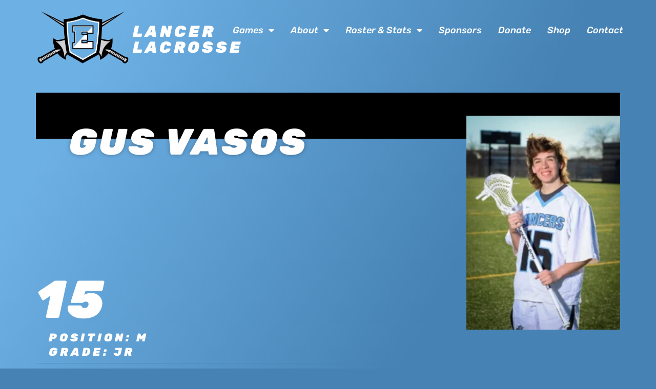

--- FILE ---
content_type: text/html; charset=UTF-8
request_url: https://lancerlacrosse.org/roster/vasos-gus/
body_size: 15523
content:
<!doctype html>
<html lang="en-US">
<head>
	<meta charset="UTF-8">
	<meta name="viewport" content="width=device-width, initial-scale=1">
	<link rel="profile" href="https://gmpg.org/xfn/11">
	<meta name='robots' content='index, follow, max-image-preview:large, max-snippet:-1, max-video-preview:-1' />

	<!-- This site is optimized with the Yoast SEO plugin v25.8 - https://yoast.com/wordpress/plugins/seo/ -->
	<title>Gus Vasos - Lancer Lacrosse</title>
	<link rel="canonical" href="https://lancerlacrosse.org/roster/vasos-gus/" />
	<meta property="og:locale" content="en_US" />
	<meta property="og:type" content="article" />
	<meta property="og:title" content="Gus Vasos - Lancer Lacrosse" />
	<meta property="og:url" content="https://lancerlacrosse.org/roster/vasos-gus/" />
	<meta property="og:site_name" content="Lancer Lacrosse" />
	<meta property="article:modified_time" content="2025-03-28T15:44:20+00:00" />
	<meta property="og:image" content="https://lancerlacrosse.org/wp-content/uploads/2025/03/VAGOS_-GUS.webp" />
	<meta property="og:image:width" content="572" />
	<meta property="og:image:height" content="800" />
	<meta property="og:image:type" content="image/webp" />
	<meta name="twitter:card" content="summary_large_image" />
	<meta name="twitter:site" content="@_LancerLacrosse" />
	<script type="application/ld+json" class="yoast-schema-graph">{"@context":"https://schema.org","@graph":[{"@type":"WebPage","@id":"https://lancerlacrosse.org/roster/vasos-gus/","url":"https://lancerlacrosse.org/roster/vasos-gus/","name":"Gus Vasos - Lancer Lacrosse","isPartOf":{"@id":"https://lancerlacrosse.org/#website"},"primaryImageOfPage":{"@id":"https://lancerlacrosse.org/roster/vasos-gus/#primaryimage"},"image":{"@id":"https://lancerlacrosse.org/roster/vasos-gus/#primaryimage"},"thumbnailUrl":"https://lancerlacrosse.org/wp-content/uploads/2025/03/VAGOS_-GUS.webp","datePublished":"2025-03-28T15:44:16+00:00","dateModified":"2025-03-28T15:44:20+00:00","breadcrumb":{"@id":"https://lancerlacrosse.org/roster/vasos-gus/#breadcrumb"},"inLanguage":"en-US","potentialAction":[{"@type":"ReadAction","target":["https://lancerlacrosse.org/roster/vasos-gus/"]}]},{"@type":"ImageObject","inLanguage":"en-US","@id":"https://lancerlacrosse.org/roster/vasos-gus/#primaryimage","url":"https://lancerlacrosse.org/wp-content/uploads/2025/03/VAGOS_-GUS.webp","contentUrl":"https://lancerlacrosse.org/wp-content/uploads/2025/03/VAGOS_-GUS.webp","width":572,"height":800},{"@type":"BreadcrumbList","@id":"https://lancerlacrosse.org/roster/vasos-gus/#breadcrumb","itemListElement":[{"@type":"ListItem","position":1,"name":"Home","item":"https://lancerlacrosse.org/"},{"@type":"ListItem","position":2,"name":"Rosters","item":"https://lancerlacrosse.org/roster/"},{"@type":"ListItem","position":3,"name":"Gus Vasos"}]},{"@type":"WebSite","@id":"https://lancerlacrosse.org/#website","url":"https://lancerlacrosse.org/","name":"Lancer Lacrosse","description":"of Shawnee Mission East","publisher":{"@id":"https://lancerlacrosse.org/#organization"},"potentialAction":[{"@type":"SearchAction","target":{"@type":"EntryPoint","urlTemplate":"https://lancerlacrosse.org/?s={search_term_string}"},"query-input":{"@type":"PropertyValueSpecification","valueRequired":true,"valueName":"search_term_string"}}],"inLanguage":"en-US"},{"@type":"Organization","@id":"https://lancerlacrosse.org/#organization","name":"Lancer Lacrosse","url":"https://lancerlacrosse.org/","logo":{"@type":"ImageObject","inLanguage":"en-US","@id":"https://lancerlacrosse.org/#/schema/logo/image/","url":"https://lancerlacrosse.org/wp-content/uploads/2022/08/Lancer-Logo-icon.png","contentUrl":"https://lancerlacrosse.org/wp-content/uploads/2022/08/Lancer-Logo-icon.png","width":600,"height":362,"caption":"Lancer Lacrosse"},"image":{"@id":"https://lancerlacrosse.org/#/schema/logo/image/"},"sameAs":["https://x.com/_LancerLacrosse"]}]}</script>
	<!-- / Yoast SEO plugin. -->


<link rel="alternate" type="application/rss+xml" title="Lancer Lacrosse &raquo; Feed" href="https://lancerlacrosse.org/feed/" />
<link rel="alternate" type="application/rss+xml" title="Lancer Lacrosse &raquo; Comments Feed" href="https://lancerlacrosse.org/comments/feed/" />
<link rel="alternate" title="oEmbed (JSON)" type="application/json+oembed" href="https://lancerlacrosse.org/wp-json/oembed/1.0/embed?url=https%3A%2F%2Flancerlacrosse.org%2Froster%2Fvasos-gus%2F" />
<link rel="alternate" title="oEmbed (XML)" type="text/xml+oembed" href="https://lancerlacrosse.org/wp-json/oembed/1.0/embed?url=https%3A%2F%2Flancerlacrosse.org%2Froster%2Fvasos-gus%2F&#038;format=xml" />
<style id='wp-img-auto-sizes-contain-inline-css'>
img:is([sizes=auto i],[sizes^="auto," i]){contain-intrinsic-size:3000px 1500px}
/*# sourceURL=wp-img-auto-sizes-contain-inline-css */
</style>

<link rel='stylesheet' id='dce-dynamic-visibility-style-css' href='https://lancerlacrosse.org/wp-content/plugins/dynamic-visibility-for-elementor/assets/css/dynamic-visibility.css?ver=5.0.16' media='all' />
<link rel='stylesheet' id='wp-block-library-css' href='https://lancerlacrosse.org/wp-includes/css/dist/block-library/style.min.css?ver=6.9' media='all' />
<style id='global-styles-inline-css'>
:root{--wp--preset--aspect-ratio--square: 1;--wp--preset--aspect-ratio--4-3: 4/3;--wp--preset--aspect-ratio--3-4: 3/4;--wp--preset--aspect-ratio--3-2: 3/2;--wp--preset--aspect-ratio--2-3: 2/3;--wp--preset--aspect-ratio--16-9: 16/9;--wp--preset--aspect-ratio--9-16: 9/16;--wp--preset--color--black: #000000;--wp--preset--color--cyan-bluish-gray: #abb8c3;--wp--preset--color--white: #ffffff;--wp--preset--color--pale-pink: #f78da7;--wp--preset--color--vivid-red: #cf2e2e;--wp--preset--color--luminous-vivid-orange: #ff6900;--wp--preset--color--luminous-vivid-amber: #fcb900;--wp--preset--color--light-green-cyan: #7bdcb5;--wp--preset--color--vivid-green-cyan: #00d084;--wp--preset--color--pale-cyan-blue: #8ed1fc;--wp--preset--color--vivid-cyan-blue: #0693e3;--wp--preset--color--vivid-purple: #9b51e0;--wp--preset--gradient--vivid-cyan-blue-to-vivid-purple: linear-gradient(135deg,rgb(6,147,227) 0%,rgb(155,81,224) 100%);--wp--preset--gradient--light-green-cyan-to-vivid-green-cyan: linear-gradient(135deg,rgb(122,220,180) 0%,rgb(0,208,130) 100%);--wp--preset--gradient--luminous-vivid-amber-to-luminous-vivid-orange: linear-gradient(135deg,rgb(252,185,0) 0%,rgb(255,105,0) 100%);--wp--preset--gradient--luminous-vivid-orange-to-vivid-red: linear-gradient(135deg,rgb(255,105,0) 0%,rgb(207,46,46) 100%);--wp--preset--gradient--very-light-gray-to-cyan-bluish-gray: linear-gradient(135deg,rgb(238,238,238) 0%,rgb(169,184,195) 100%);--wp--preset--gradient--cool-to-warm-spectrum: linear-gradient(135deg,rgb(74,234,220) 0%,rgb(151,120,209) 20%,rgb(207,42,186) 40%,rgb(238,44,130) 60%,rgb(251,105,98) 80%,rgb(254,248,76) 100%);--wp--preset--gradient--blush-light-purple: linear-gradient(135deg,rgb(255,206,236) 0%,rgb(152,150,240) 100%);--wp--preset--gradient--blush-bordeaux: linear-gradient(135deg,rgb(254,205,165) 0%,rgb(254,45,45) 50%,rgb(107,0,62) 100%);--wp--preset--gradient--luminous-dusk: linear-gradient(135deg,rgb(255,203,112) 0%,rgb(199,81,192) 50%,rgb(65,88,208) 100%);--wp--preset--gradient--pale-ocean: linear-gradient(135deg,rgb(255,245,203) 0%,rgb(182,227,212) 50%,rgb(51,167,181) 100%);--wp--preset--gradient--electric-grass: linear-gradient(135deg,rgb(202,248,128) 0%,rgb(113,206,126) 100%);--wp--preset--gradient--midnight: linear-gradient(135deg,rgb(2,3,129) 0%,rgb(40,116,252) 100%);--wp--preset--font-size--small: 13px;--wp--preset--font-size--medium: 20px;--wp--preset--font-size--large: 36px;--wp--preset--font-size--x-large: 42px;--wp--preset--spacing--20: 0.44rem;--wp--preset--spacing--30: 0.67rem;--wp--preset--spacing--40: 1rem;--wp--preset--spacing--50: 1.5rem;--wp--preset--spacing--60: 2.25rem;--wp--preset--spacing--70: 3.38rem;--wp--preset--spacing--80: 5.06rem;--wp--preset--shadow--natural: 6px 6px 9px rgba(0, 0, 0, 0.2);--wp--preset--shadow--deep: 12px 12px 50px rgba(0, 0, 0, 0.4);--wp--preset--shadow--sharp: 6px 6px 0px rgba(0, 0, 0, 0.2);--wp--preset--shadow--outlined: 6px 6px 0px -3px rgb(255, 255, 255), 6px 6px rgb(0, 0, 0);--wp--preset--shadow--crisp: 6px 6px 0px rgb(0, 0, 0);}:root { --wp--style--global--content-size: 800px;--wp--style--global--wide-size: 1200px; }:where(body) { margin: 0; }.wp-site-blocks > .alignleft { float: left; margin-right: 2em; }.wp-site-blocks > .alignright { float: right; margin-left: 2em; }.wp-site-blocks > .aligncenter { justify-content: center; margin-left: auto; margin-right: auto; }:where(.wp-site-blocks) > * { margin-block-start: 24px; margin-block-end: 0; }:where(.wp-site-blocks) > :first-child { margin-block-start: 0; }:where(.wp-site-blocks) > :last-child { margin-block-end: 0; }:root { --wp--style--block-gap: 24px; }:root :where(.is-layout-flow) > :first-child{margin-block-start: 0;}:root :where(.is-layout-flow) > :last-child{margin-block-end: 0;}:root :where(.is-layout-flow) > *{margin-block-start: 24px;margin-block-end: 0;}:root :where(.is-layout-constrained) > :first-child{margin-block-start: 0;}:root :where(.is-layout-constrained) > :last-child{margin-block-end: 0;}:root :where(.is-layout-constrained) > *{margin-block-start: 24px;margin-block-end: 0;}:root :where(.is-layout-flex){gap: 24px;}:root :where(.is-layout-grid){gap: 24px;}.is-layout-flow > .alignleft{float: left;margin-inline-start: 0;margin-inline-end: 2em;}.is-layout-flow > .alignright{float: right;margin-inline-start: 2em;margin-inline-end: 0;}.is-layout-flow > .aligncenter{margin-left: auto !important;margin-right: auto !important;}.is-layout-constrained > .alignleft{float: left;margin-inline-start: 0;margin-inline-end: 2em;}.is-layout-constrained > .alignright{float: right;margin-inline-start: 2em;margin-inline-end: 0;}.is-layout-constrained > .aligncenter{margin-left: auto !important;margin-right: auto !important;}.is-layout-constrained > :where(:not(.alignleft):not(.alignright):not(.alignfull)){max-width: var(--wp--style--global--content-size);margin-left: auto !important;margin-right: auto !important;}.is-layout-constrained > .alignwide{max-width: var(--wp--style--global--wide-size);}body .is-layout-flex{display: flex;}.is-layout-flex{flex-wrap: wrap;align-items: center;}.is-layout-flex > :is(*, div){margin: 0;}body .is-layout-grid{display: grid;}.is-layout-grid > :is(*, div){margin: 0;}body{padding-top: 0px;padding-right: 0px;padding-bottom: 0px;padding-left: 0px;}a:where(:not(.wp-element-button)){text-decoration: underline;}:root :where(.wp-element-button, .wp-block-button__link){background-color: #32373c;border-width: 0;color: #fff;font-family: inherit;font-size: inherit;font-style: inherit;font-weight: inherit;letter-spacing: inherit;line-height: inherit;padding-top: calc(0.667em + 2px);padding-right: calc(1.333em + 2px);padding-bottom: calc(0.667em + 2px);padding-left: calc(1.333em + 2px);text-decoration: none;text-transform: inherit;}.has-black-color{color: var(--wp--preset--color--black) !important;}.has-cyan-bluish-gray-color{color: var(--wp--preset--color--cyan-bluish-gray) !important;}.has-white-color{color: var(--wp--preset--color--white) !important;}.has-pale-pink-color{color: var(--wp--preset--color--pale-pink) !important;}.has-vivid-red-color{color: var(--wp--preset--color--vivid-red) !important;}.has-luminous-vivid-orange-color{color: var(--wp--preset--color--luminous-vivid-orange) !important;}.has-luminous-vivid-amber-color{color: var(--wp--preset--color--luminous-vivid-amber) !important;}.has-light-green-cyan-color{color: var(--wp--preset--color--light-green-cyan) !important;}.has-vivid-green-cyan-color{color: var(--wp--preset--color--vivid-green-cyan) !important;}.has-pale-cyan-blue-color{color: var(--wp--preset--color--pale-cyan-blue) !important;}.has-vivid-cyan-blue-color{color: var(--wp--preset--color--vivid-cyan-blue) !important;}.has-vivid-purple-color{color: var(--wp--preset--color--vivid-purple) !important;}.has-black-background-color{background-color: var(--wp--preset--color--black) !important;}.has-cyan-bluish-gray-background-color{background-color: var(--wp--preset--color--cyan-bluish-gray) !important;}.has-white-background-color{background-color: var(--wp--preset--color--white) !important;}.has-pale-pink-background-color{background-color: var(--wp--preset--color--pale-pink) !important;}.has-vivid-red-background-color{background-color: var(--wp--preset--color--vivid-red) !important;}.has-luminous-vivid-orange-background-color{background-color: var(--wp--preset--color--luminous-vivid-orange) !important;}.has-luminous-vivid-amber-background-color{background-color: var(--wp--preset--color--luminous-vivid-amber) !important;}.has-light-green-cyan-background-color{background-color: var(--wp--preset--color--light-green-cyan) !important;}.has-vivid-green-cyan-background-color{background-color: var(--wp--preset--color--vivid-green-cyan) !important;}.has-pale-cyan-blue-background-color{background-color: var(--wp--preset--color--pale-cyan-blue) !important;}.has-vivid-cyan-blue-background-color{background-color: var(--wp--preset--color--vivid-cyan-blue) !important;}.has-vivid-purple-background-color{background-color: var(--wp--preset--color--vivid-purple) !important;}.has-black-border-color{border-color: var(--wp--preset--color--black) !important;}.has-cyan-bluish-gray-border-color{border-color: var(--wp--preset--color--cyan-bluish-gray) !important;}.has-white-border-color{border-color: var(--wp--preset--color--white) !important;}.has-pale-pink-border-color{border-color: var(--wp--preset--color--pale-pink) !important;}.has-vivid-red-border-color{border-color: var(--wp--preset--color--vivid-red) !important;}.has-luminous-vivid-orange-border-color{border-color: var(--wp--preset--color--luminous-vivid-orange) !important;}.has-luminous-vivid-amber-border-color{border-color: var(--wp--preset--color--luminous-vivid-amber) !important;}.has-light-green-cyan-border-color{border-color: var(--wp--preset--color--light-green-cyan) !important;}.has-vivid-green-cyan-border-color{border-color: var(--wp--preset--color--vivid-green-cyan) !important;}.has-pale-cyan-blue-border-color{border-color: var(--wp--preset--color--pale-cyan-blue) !important;}.has-vivid-cyan-blue-border-color{border-color: var(--wp--preset--color--vivid-cyan-blue) !important;}.has-vivid-purple-border-color{border-color: var(--wp--preset--color--vivid-purple) !important;}.has-vivid-cyan-blue-to-vivid-purple-gradient-background{background: var(--wp--preset--gradient--vivid-cyan-blue-to-vivid-purple) !important;}.has-light-green-cyan-to-vivid-green-cyan-gradient-background{background: var(--wp--preset--gradient--light-green-cyan-to-vivid-green-cyan) !important;}.has-luminous-vivid-amber-to-luminous-vivid-orange-gradient-background{background: var(--wp--preset--gradient--luminous-vivid-amber-to-luminous-vivid-orange) !important;}.has-luminous-vivid-orange-to-vivid-red-gradient-background{background: var(--wp--preset--gradient--luminous-vivid-orange-to-vivid-red) !important;}.has-very-light-gray-to-cyan-bluish-gray-gradient-background{background: var(--wp--preset--gradient--very-light-gray-to-cyan-bluish-gray) !important;}.has-cool-to-warm-spectrum-gradient-background{background: var(--wp--preset--gradient--cool-to-warm-spectrum) !important;}.has-blush-light-purple-gradient-background{background: var(--wp--preset--gradient--blush-light-purple) !important;}.has-blush-bordeaux-gradient-background{background: var(--wp--preset--gradient--blush-bordeaux) !important;}.has-luminous-dusk-gradient-background{background: var(--wp--preset--gradient--luminous-dusk) !important;}.has-pale-ocean-gradient-background{background: var(--wp--preset--gradient--pale-ocean) !important;}.has-electric-grass-gradient-background{background: var(--wp--preset--gradient--electric-grass) !important;}.has-midnight-gradient-background{background: var(--wp--preset--gradient--midnight) !important;}.has-small-font-size{font-size: var(--wp--preset--font-size--small) !important;}.has-medium-font-size{font-size: var(--wp--preset--font-size--medium) !important;}.has-large-font-size{font-size: var(--wp--preset--font-size--large) !important;}.has-x-large-font-size{font-size: var(--wp--preset--font-size--x-large) !important;}
/*# sourceURL=global-styles-inline-css */
</style>

<link rel='stylesheet' id='hello-elementor-css' href='https://lancerlacrosse.org/wp-content/themes/hello-elementor/assets/css/reset.css?ver=3.4.4' media='all' />
<link rel='stylesheet' id='hello-elementor-theme-style-css' href='https://lancerlacrosse.org/wp-content/themes/hello-elementor/assets/css/theme.css?ver=3.4.4' media='all' />
<link rel='stylesheet' id='hello-elementor-header-footer-css' href='https://lancerlacrosse.org/wp-content/themes/hello-elementor/assets/css/header-footer.css?ver=3.4.4' media='all' />
<link rel='stylesheet' id='elementor-frontend-css' href='https://lancerlacrosse.org/wp-content/plugins/elementor/assets/css/frontend.min.css?ver=3.31.3' media='all' />
<link rel='stylesheet' id='elementor-post-345-css' href='https://lancerlacrosse.org/wp-content/uploads/elementor/css/post-345.css?ver=1769121138' media='all' />
<link rel='stylesheet' id='widget-image-css' href='https://lancerlacrosse.org/wp-content/plugins/elementor/assets/css/widget-image.min.css?ver=3.31.3' media='all' />
<link rel='stylesheet' id='widget-heading-css' href='https://lancerlacrosse.org/wp-content/plugins/elementor/assets/css/widget-heading.min.css?ver=3.31.3' media='all' />
<link rel='stylesheet' id='widget-nav-menu-css' href='https://lancerlacrosse.org/wp-content/plugins/elementor-pro/assets/css/widget-nav-menu.min.css?ver=3.31.2' media='all' />
<link rel='stylesheet' id='swiper-css' href='https://lancerlacrosse.org/wp-content/plugins/elementor/assets/lib/swiper/v8/css/swiper.min.css?ver=8.4.5' media='all' />
<link rel='stylesheet' id='e-swiper-css' href='https://lancerlacrosse.org/wp-content/plugins/elementor/assets/css/conditionals/e-swiper.min.css?ver=3.31.3' media='all' />
<link rel='stylesheet' id='widget-media-carousel-css' href='https://lancerlacrosse.org/wp-content/plugins/elementor-pro/assets/css/widget-media-carousel.min.css?ver=3.31.2' media='all' />
<link rel='stylesheet' id='widget-carousel-module-base-css' href='https://lancerlacrosse.org/wp-content/plugins/elementor-pro/assets/css/widget-carousel-module-base.min.css?ver=3.31.2' media='all' />
<link rel='stylesheet' id='widget-spacer-css' href='https://lancerlacrosse.org/wp-content/plugins/elementor/assets/css/widget-spacer.min.css?ver=3.31.3' media='all' />
<link rel='stylesheet' id='widget-social-icons-css' href='https://lancerlacrosse.org/wp-content/plugins/elementor/assets/css/widget-social-icons.min.css?ver=3.31.3' media='all' />
<link rel='stylesheet' id='e-apple-webkit-css' href='https://lancerlacrosse.org/wp-content/plugins/elementor/assets/css/conditionals/apple-webkit.min.css?ver=3.31.3' media='all' />
<link rel='stylesheet' id='widget-post-info-css' href='https://lancerlacrosse.org/wp-content/plugins/elementor-pro/assets/css/widget-post-info.min.css?ver=3.31.2' media='all' />
<link rel='stylesheet' id='widget-icon-list-css' href='https://lancerlacrosse.org/wp-content/plugins/elementor/assets/css/widget-icon-list.min.css?ver=3.31.3' media='all' />
<link rel='stylesheet' id='elementor-icons-shared-0-css' href='https://lancerlacrosse.org/wp-content/plugins/elementor/assets/lib/font-awesome/css/fontawesome.min.css?ver=5.15.3' media='all' />
<link rel='stylesheet' id='elementor-icons-fa-regular-css' href='https://lancerlacrosse.org/wp-content/plugins/elementor/assets/lib/font-awesome/css/regular.min.css?ver=5.15.3' media='all' />
<link rel='stylesheet' id='elementor-icons-fa-solid-css' href='https://lancerlacrosse.org/wp-content/plugins/elementor/assets/lib/font-awesome/css/solid.min.css?ver=5.15.3' media='all' />
<link rel='stylesheet' id='elementor-icons-css' href='https://lancerlacrosse.org/wp-content/plugins/elementor/assets/lib/eicons/css/elementor-icons.min.css?ver=5.43.0' media='all' />
<link rel='stylesheet' id='elementor-post-29-css' href='https://lancerlacrosse.org/wp-content/uploads/elementor/css/post-29.css?ver=1769121138' media='all' />
<link rel='stylesheet' id='elementor-post-26-css' href='https://lancerlacrosse.org/wp-content/uploads/elementor/css/post-26.css?ver=1769121138' media='all' />
<link rel='stylesheet' id='elementor-post-347-css' href='https://lancerlacrosse.org/wp-content/uploads/elementor/css/post-347.css?ver=1769121283' media='all' />
<link rel='stylesheet' id='hello-elementor-child-style-css' href='https://lancerlacrosse.org/wp-content/themes/lancer-lacrosse/style.css?ver=1.0.0' media='all' />
<link rel='stylesheet' id='ecs-styles-css' href='https://lancerlacrosse.org/wp-content/plugins/ele-custom-skin/assets/css/ecs-style.css?ver=3.1.9' media='all' />
<link rel='stylesheet' id='elementor-post-815-css' href='https://lancerlacrosse.org/wp-content/uploads/elementor/css/post-815.css?ver=1698153076' media='all' />
<link rel='stylesheet' id='elementor-post-1177-css' href='https://lancerlacrosse.org/wp-content/uploads/elementor/css/post-1177.css?ver=1675440613' media='all' />
<link rel='stylesheet' id='elementor-post-1332-css' href='https://lancerlacrosse.org/wp-content/uploads/elementor/css/post-1332.css?ver=1675439465' media='all' />
<link rel='stylesheet' id='elementor-post-1768-css' href='https://lancerlacrosse.org/wp-content/uploads/elementor/css/post-1768.css?ver=1705488075' media='all' />
<link rel='stylesheet' id='elementor-gf-local-rubik-css' href='https://lancerlacrosse.org/wp-content/uploads/elementor/google-fonts/css/rubik.css?ver=1744059047' media='all' />
<link rel='stylesheet' id='elementor-icons-fa-brands-css' href='https://lancerlacrosse.org/wp-content/plugins/elementor/assets/lib/font-awesome/css/brands.min.css?ver=5.15.3' media='all' />
<script src="https://lancerlacrosse.org/wp-includes/js/jquery/jquery.min.js?ver=3.7.1" id="jquery-core-js"></script>
<script src="https://lancerlacrosse.org/wp-includes/js/jquery/jquery-migrate.min.js?ver=3.4.1" id="jquery-migrate-js"></script>
<script id="ecs_ajax_load-js-extra">
var ecs_ajax_params = {"ajaxurl":"https://lancerlacrosse.org/wp-admin/admin-ajax.php","posts":"{\"page\":0,\"roster\":\"vasos-gus\",\"post_type\":\"roster\",\"name\":\"vasos-gus\",\"error\":\"\",\"m\":\"\",\"p\":0,\"post_parent\":\"\",\"subpost\":\"\",\"subpost_id\":\"\",\"attachment\":\"\",\"attachment_id\":0,\"pagename\":\"vasos-gus\",\"page_id\":0,\"second\":\"\",\"minute\":\"\",\"hour\":\"\",\"day\":0,\"monthnum\":0,\"year\":0,\"w\":0,\"category_name\":\"\",\"tag\":\"\",\"cat\":\"\",\"tag_id\":\"\",\"author\":\"\",\"author_name\":\"\",\"feed\":\"\",\"tb\":\"\",\"paged\":0,\"meta_key\":\"\",\"meta_value\":\"\",\"preview\":\"\",\"s\":\"\",\"sentence\":\"\",\"title\":\"\",\"fields\":\"all\",\"menu_order\":\"\",\"embed\":\"\",\"category__in\":[],\"category__not_in\":[],\"category__and\":[],\"post__in\":[],\"post__not_in\":[],\"post_name__in\":[],\"tag__in\":[],\"tag__not_in\":[],\"tag__and\":[],\"tag_slug__in\":[],\"tag_slug__and\":[],\"post_parent__in\":[],\"post_parent__not_in\":[],\"author__in\":[],\"author__not_in\":[],\"search_columns\":[],\"ignore_sticky_posts\":false,\"suppress_filters\":false,\"cache_results\":true,\"update_post_term_cache\":true,\"update_menu_item_cache\":false,\"lazy_load_term_meta\":true,\"update_post_meta_cache\":true,\"posts_per_page\":24,\"nopaging\":false,\"comments_per_page\":\"50\",\"no_found_rows\":false,\"order\":\"DESC\"}"};
//# sourceURL=ecs_ajax_load-js-extra
</script>
<script src="https://lancerlacrosse.org/wp-content/plugins/ele-custom-skin/assets/js/ecs_ajax_pagination.js?ver=3.1.9" id="ecs_ajax_load-js"></script>
<script src="https://lancerlacrosse.org/wp-content/plugins/ele-custom-skin/assets/js/ecs.js?ver=3.1.9" id="ecs-script-js"></script>
<link rel="https://api.w.org/" href="https://lancerlacrosse.org/wp-json/" /><link rel="alternate" title="JSON" type="application/json" href="https://lancerlacrosse.org/wp-json/wp/v2/roster/3278" /><link rel="EditURI" type="application/rsd+xml" title="RSD" href="https://lancerlacrosse.org/xmlrpc.php?rsd" />
<meta name="generator" content="WordPress 6.9" />
<link rel='shortlink' href='https://lancerlacrosse.org/?p=3278' />
<meta name="generator" content="Elementor 3.31.3; features: additional_custom_breakpoints, e_element_cache; settings: css_print_method-external, google_font-enabled, font_display-auto">
<!-- Google tag (gtag.js) -->
<script async src="https://www.googletagmanager.com/gtag/js?id=G-XZJ3FEDMFT"></script>
<script>
  window.dataLayer = window.dataLayer || [];
  function gtag(){dataLayer.push(arguments);}
  gtag('js', new Date());

  gtag('config', 'G-XZJ3FEDMFT');
</script>
			<style>
				.e-con.e-parent:nth-of-type(n+4):not(.e-lazyloaded):not(.e-no-lazyload),
				.e-con.e-parent:nth-of-type(n+4):not(.e-lazyloaded):not(.e-no-lazyload) * {
					background-image: none !important;
				}
				@media screen and (max-height: 1024px) {
					.e-con.e-parent:nth-of-type(n+3):not(.e-lazyloaded):not(.e-no-lazyload),
					.e-con.e-parent:nth-of-type(n+3):not(.e-lazyloaded):not(.e-no-lazyload) * {
						background-image: none !important;
					}
				}
				@media screen and (max-height: 640px) {
					.e-con.e-parent:nth-of-type(n+2):not(.e-lazyloaded):not(.e-no-lazyload),
					.e-con.e-parent:nth-of-type(n+2):not(.e-lazyloaded):not(.e-no-lazyload) * {
						background-image: none !important;
					}
				}
			</style>
			<link rel="icon" href="https://lancerlacrosse.org/wp-content/uploads/2022/08/cropped-Lancer-Logo-icon-32x32.png" sizes="32x32" />
<link rel="icon" href="https://lancerlacrosse.org/wp-content/uploads/2022/08/cropped-Lancer-Logo-icon-192x192.png" sizes="192x192" />
<link rel="apple-touch-icon" href="https://lancerlacrosse.org/wp-content/uploads/2022/08/cropped-Lancer-Logo-icon-180x180.png" />
<meta name="msapplication-TileImage" content="https://lancerlacrosse.org/wp-content/uploads/2022/08/cropped-Lancer-Logo-icon-270x270.png" />
		<style id="wp-custom-css">
			.hidden{display:none;}
body {
background: rgb(109,176,228);
background: -moz-linear-gradient(118deg, rgba(109,176,228,1) 11%, rgba(70,130,180,1) 53%);
background: -webkit-linear-gradient(118deg, rgba(109,176,228,1) 11%, rgba(70,130,180,1) 53%);
background: linear-gradient(118deg, rgba(109,176,228,1) 11%, rgba(70,130,180,1) 53%);
filter: progid:DXImageTransform.Microsoft.gradient(startColorstr="#6db0e4",endColorstr="#4682b4",GradientType=1);
}
b {font-weight:900;}
.white a{color:#fff;text-decoration:underline;}
span.category-stat {
    /*padding-right: 100px;*/
    width: 70%;
    display: inline-block;
}
	ul.stats.college span.category-stat {
    width: 35%;
}
span.statvalue {
	font-weight: 900;}
.stats li {color:#fff;
    border-bottom:1px solid #fff;
    width: 100%;
    list-style: none;
}
.stats.college li {
    width: 100%;
}
ul.stats {
    padding-left: 10px;
}

div#roster-loop {
    max-height: 720px;
}
#roster-loop img.attachment-medium.size-medium {
    max-height: 720px;
    overflow: hidden;
    object-fit: cover;
}

.post-3405 div{background-color:green;}
.post-3405 h3.elementor-post__title a {color:#ffffff!important;}

@media only screen and (min-width: 1024px) {
div#roster-loop {
    max-height: 250px;
}
#roster-loop img.attachment-medium.size-medium {
    max-height: 250px;
}
}
@media only screen and (min-width: 900px) {
ul.stats {
    padding-left: 24px;
}
.stats li {
    width: 25%;
}
	.stats.college li {
    width: 55%;
}
}
@media only screen and (min-width: 768px) and (max-width: 1024px) {
div#roster-loop {
    max-height: 520px;
}
#roster-loop img.attachment-medium.size-medium {
    max-height: 520px;
}
}		</style>
		</head>
<body class="wp-singular roster-template-default single single-roster postid-3278 wp-custom-logo wp-embed-responsive wp-theme-hello-elementor wp-child-theme-lancer-lacrosse hello-elementor-default elementor-default elementor-kit-345 elementor-page-347">


<a class="skip-link screen-reader-text" href="#content">Skip to content</a>

		<header data-elementor-type="header" data-elementor-id="29" class="elementor elementor-29 elementor-location-header" data-elementor-post-type="elementor_library">
					<header class="elementor-section elementor-top-section elementor-element elementor-element-145675d1 elementor-section-full_width elementor-section-content-middle elementor-section-height-min-height elementor-section-height-default elementor-section-items-middle" data-id="145675d1" data-element_type="section" id="header-z">
						<div class="elementor-container elementor-column-gap-no">
					<div class="elementor-column elementor-col-100 elementor-top-column elementor-element elementor-element-6e550073" data-id="6e550073" data-element_type="column">
			<div class="elementor-widget-wrap elementor-element-populated">
						<div class="elementor-element elementor-element-4673c705 elementor-widget__width-auto elementor-widget elementor-widget-theme-site-logo elementor-widget-image" data-id="4673c705" data-element_type="widget" data-widget_type="theme-site-logo.default">
				<div class="elementor-widget-container">
											<a href="https://lancerlacrosse.org">
			<img data-lazyloaded="1" src="[data-uri]" width="300" height="181" data-src="https://lancerlacrosse.org/wp-content/uploads/2022/08/Lancer-Logo-icon-300x181.png" class="attachment-medium size-medium wp-image-216" alt="East Lancers Lacrosse" data-srcset="https://lancerlacrosse.org/wp-content/uploads/2022/08/Lancer-Logo-icon-300x181.png 300w, https://lancerlacrosse.org/wp-content/uploads/2022/08/Lancer-Logo-icon.png 600w" data-sizes="(max-width: 300px) 100vw, 300px" /><noscript><img width="300" height="181" src="https://lancerlacrosse.org/wp-content/uploads/2022/08/Lancer-Logo-icon-300x181.png" class="attachment-medium size-medium wp-image-216" alt="East Lancers Lacrosse" srcset="https://lancerlacrosse.org/wp-content/uploads/2022/08/Lancer-Logo-icon-300x181.png 300w, https://lancerlacrosse.org/wp-content/uploads/2022/08/Lancer-Logo-icon.png 600w" sizes="(max-width: 300px) 100vw, 300px" /></noscript>				</a>
											</div>
				</div>
				<div class="elementor-element elementor-element-d61a148 elementor-widget__width-initial elementor-hidden-tablet elementor-hidden-mobile header-title elementor-widget elementor-widget-theme-site-title elementor-widget-heading" data-id="d61a148" data-element_type="widget" data-widget_type="theme-site-title.default">
				<div class="elementor-widget-container">
					<div class="elementor-heading-title elementor-size-default"><a href="https://lancerlacrosse.org">Lancer Lacrosse</a></div>				</div>
				</div>
				<div class="elementor-element elementor-element-207c37cb elementor-widget__width-auto elementor-nav-menu--stretch elementor-absolute elementor-nav-menu--dropdown-tablet elementor-nav-menu__text-align-aside elementor-nav-menu--toggle elementor-nav-menu--burger elementor-widget elementor-widget-nav-menu" data-id="207c37cb" data-element_type="widget" data-settings="{&quot;full_width&quot;:&quot;stretch&quot;,&quot;_position&quot;:&quot;absolute&quot;,&quot;layout&quot;:&quot;horizontal&quot;,&quot;submenu_icon&quot;:{&quot;value&quot;:&quot;&lt;i class=\&quot;fas fa-caret-down\&quot;&gt;&lt;\/i&gt;&quot;,&quot;library&quot;:&quot;fa-solid&quot;},&quot;toggle&quot;:&quot;burger&quot;}" data-widget_type="nav-menu.default">
				<div class="elementor-widget-container">
								<nav aria-label="Menu" class="elementor-nav-menu--main elementor-nav-menu__container elementor-nav-menu--layout-horizontal e--pointer-overline e--animation-drop-in">
				<ul id="menu-1-207c37cb" class="elementor-nav-menu"><li class="menu-item menu-item-type-custom menu-item-object-custom menu-item-has-children menu-item-3727"><a href="/#schedule" class="elementor-item elementor-item-anchor">Games</a>
<ul class="sub-menu elementor-nav-menu--dropdown">
	<li class="menu-item menu-item-type-custom menu-item-object-custom menu-item-3723"><a href="/#schedule" class="elementor-sub-item elementor-item-anchor">Schedule</a></li>
	<li class="menu-item menu-item-type-custom menu-item-object-custom menu-item-3728"><a href="/#watch" class="elementor-sub-item elementor-item-anchor">Watch Live</a></li>
</ul>
</li>
<li class="menu-item menu-item-type-post_type menu-item-object-page menu-item-has-children menu-item-615"><a href="https://lancerlacrosse.org/about-the-lancers/" class="elementor-item">About</a>
<ul class="sub-menu elementor-nav-menu--dropdown">
	<li class="menu-item menu-item-type-post_type menu-item-object-page menu-item-614"><a href="https://lancerlacrosse.org/get-involved/" class="elementor-sub-item">Get Involved</a></li>
	<li class="menu-item menu-item-type-custom menu-item-object-custom menu-item-1159"><a href="/about-the-lancers/#history" class="elementor-sub-item elementor-item-anchor">History</a></li>
	<li class="menu-item menu-item-type-custom menu-item-object-custom menu-item-1154"><a href="/about-the-lancers/#alumni" class="elementor-sub-item elementor-item-anchor">Alumni</a></li>
	<li class="menu-item menu-item-type-post_type menu-item-object-page menu-item-613"><a href="https://lancerlacrosse.org/faq-frequently-asked-questions/" class="elementor-sub-item">FAQ – Answers</a></li>
	<li class="menu-item menu-item-type-post_type menu-item-object-page menu-item-612"><a href="https://lancerlacrosse.org/service-projects/" class="elementor-sub-item">Service Projects</a></li>
	<li class="menu-item menu-item-type-post_type menu-item-object-page menu-item-3620"><a href="https://lancerlacrosse.org/doc-connelly-award/" class="elementor-sub-item">Doc Connelly Award</a></li>
	<li class="menu-item menu-item-type-post_type menu-item-object-page menu-item-1029"><a href="https://lancerlacrosse.org/gallery/" class="elementor-sub-item">Gallery</a></li>
</ul>
</li>
<li class="menu-item menu-item-type-taxonomy menu-item-object-team menu-item-has-children menu-item-1347"><a href="https://lancerlacrosse.org/team/coaches/" class="elementor-item">Roster &#038; Stats</a>
<ul class="sub-menu elementor-nav-menu--dropdown">
	<li class="menu-item menu-item-type-taxonomy menu-item-object-team menu-item-1302"><a href="https://lancerlacrosse.org/team/coaches/" class="elementor-sub-item">Coaches</a></li>
	<li class="menu-item menu-item-type-post_type menu-item-object-page menu-item-2763"><a href="https://lancerlacrosse.org/varsity/" class="elementor-sub-item">Varsity</a></li>
	<li class="hidden menu-item menu-item-type-post_type menu-item-object-page menu-item-2786"><a href="https://lancerlacrosse.org/jv/" class="elementor-sub-item">JV</a></li>
	<li class="menu-item menu-item-type-taxonomy menu-item-object-team menu-item-has-children menu-item-3122"><a href="https://lancerlacrosse.org/team/21-22/" class="elementor-sub-item">Roster Archive</a>
	<ul class="sub-menu elementor-nav-menu--dropdown">
		<li class="menu-item menu-item-type-taxonomy menu-item-object-team menu-item-4050"><a href="https://lancerlacrosse.org/team/23-24/" class="elementor-sub-item">23-24</a></li>
		<li class="menu-item menu-item-type-taxonomy menu-item-object-team menu-item-3629"><a href="https://lancerlacrosse.org/team/22-23/" class="elementor-sub-item">22-23</a></li>
		<li class="menu-item menu-item-type-taxonomy menu-item-object-team menu-item-2741"><a href="https://lancerlacrosse.org/team/21-22/" class="elementor-sub-item">21-22</a></li>
		<li class="menu-item menu-item-type-taxonomy menu-item-object-team menu-item-2740"><a href="https://lancerlacrosse.org/team/20-21/" class="elementor-sub-item">20-21</a></li>
		<li class="menu-item menu-item-type-taxonomy menu-item-object-team menu-item-2739"><a href="https://lancerlacrosse.org/team/19-20/" class="elementor-sub-item">19-20</a></li>
		<li class="menu-item menu-item-type-taxonomy menu-item-object-team menu-item-2746"><a href="https://lancerlacrosse.org/team/18-19/" class="elementor-sub-item">18-19</a></li>
		<li class="menu-item menu-item-type-taxonomy menu-item-object-team menu-item-2747"><a href="https://lancerlacrosse.org/team/17-18/" class="elementor-sub-item">17-18</a></li>
		<li class="menu-item menu-item-type-taxonomy menu-item-object-team menu-item-2745"><a href="https://lancerlacrosse.org/team/16-17/" class="elementor-sub-item">16-17</a></li>
		<li class="menu-item menu-item-type-taxonomy menu-item-object-team menu-item-2744"><a href="https://lancerlacrosse.org/team/15-16/" class="elementor-sub-item">15-16</a></li>
		<li class="menu-item menu-item-type-taxonomy menu-item-object-team menu-item-2743"><a href="https://lancerlacrosse.org/team/14-15/" class="elementor-sub-item">14-15</a></li>
		<li class="menu-item menu-item-type-taxonomy menu-item-object-team menu-item-2742"><a href="https://lancerlacrosse.org/team/08-09/" class="elementor-sub-item">08-09</a></li>
	</ul>
</li>
</ul>
</li>
<li class="menu-item menu-item-type-post_type menu-item-object-page menu-item-616"><a href="https://lancerlacrosse.org/sponsors/" class="elementor-item">Sponsors</a></li>
<li class="menu-item menu-item-type-post_type menu-item-object-page menu-item-968"><a href="https://lancerlacrosse.org/donate/" class="elementor-item">Donate</a></li>
<li class="menu-item menu-item-type-post_type menu-item-object-page menu-item-3185"><a href="https://lancerlacrosse.org/shop/" class="elementor-item">Shop</a></li>
<li class="menu-item menu-item-type-post_type menu-item-object-page menu-item-960"><a href="https://lancerlacrosse.org/contact/" class="elementor-item">Contact</a></li>
</ul>			</nav>
					<div class="elementor-menu-toggle" role="button" tabindex="0" aria-label="Menu Toggle" aria-expanded="false">
			<i aria-hidden="true" role="presentation" class="elementor-menu-toggle__icon--open eicon-menu-bar"></i><i aria-hidden="true" role="presentation" class="elementor-menu-toggle__icon--close eicon-close"></i>		</div>
					<nav class="elementor-nav-menu--dropdown elementor-nav-menu__container" aria-hidden="true">
				<ul id="menu-2-207c37cb" class="elementor-nav-menu"><li class="menu-item menu-item-type-custom menu-item-object-custom menu-item-has-children menu-item-3727"><a href="/#schedule" class="elementor-item elementor-item-anchor" tabindex="-1">Games</a>
<ul class="sub-menu elementor-nav-menu--dropdown">
	<li class="menu-item menu-item-type-custom menu-item-object-custom menu-item-3723"><a href="/#schedule" class="elementor-sub-item elementor-item-anchor" tabindex="-1">Schedule</a></li>
	<li class="menu-item menu-item-type-custom menu-item-object-custom menu-item-3728"><a href="/#watch" class="elementor-sub-item elementor-item-anchor" tabindex="-1">Watch Live</a></li>
</ul>
</li>
<li class="menu-item menu-item-type-post_type menu-item-object-page menu-item-has-children menu-item-615"><a href="https://lancerlacrosse.org/about-the-lancers/" class="elementor-item" tabindex="-1">About</a>
<ul class="sub-menu elementor-nav-menu--dropdown">
	<li class="menu-item menu-item-type-post_type menu-item-object-page menu-item-614"><a href="https://lancerlacrosse.org/get-involved/" class="elementor-sub-item" tabindex="-1">Get Involved</a></li>
	<li class="menu-item menu-item-type-custom menu-item-object-custom menu-item-1159"><a href="/about-the-lancers/#history" class="elementor-sub-item elementor-item-anchor" tabindex="-1">History</a></li>
	<li class="menu-item menu-item-type-custom menu-item-object-custom menu-item-1154"><a href="/about-the-lancers/#alumni" class="elementor-sub-item elementor-item-anchor" tabindex="-1">Alumni</a></li>
	<li class="menu-item menu-item-type-post_type menu-item-object-page menu-item-613"><a href="https://lancerlacrosse.org/faq-frequently-asked-questions/" class="elementor-sub-item" tabindex="-1">FAQ – Answers</a></li>
	<li class="menu-item menu-item-type-post_type menu-item-object-page menu-item-612"><a href="https://lancerlacrosse.org/service-projects/" class="elementor-sub-item" tabindex="-1">Service Projects</a></li>
	<li class="menu-item menu-item-type-post_type menu-item-object-page menu-item-3620"><a href="https://lancerlacrosse.org/doc-connelly-award/" class="elementor-sub-item" tabindex="-1">Doc Connelly Award</a></li>
	<li class="menu-item menu-item-type-post_type menu-item-object-page menu-item-1029"><a href="https://lancerlacrosse.org/gallery/" class="elementor-sub-item" tabindex="-1">Gallery</a></li>
</ul>
</li>
<li class="menu-item menu-item-type-taxonomy menu-item-object-team menu-item-has-children menu-item-1347"><a href="https://lancerlacrosse.org/team/coaches/" class="elementor-item" tabindex="-1">Roster &#038; Stats</a>
<ul class="sub-menu elementor-nav-menu--dropdown">
	<li class="menu-item menu-item-type-taxonomy menu-item-object-team menu-item-1302"><a href="https://lancerlacrosse.org/team/coaches/" class="elementor-sub-item" tabindex="-1">Coaches</a></li>
	<li class="menu-item menu-item-type-post_type menu-item-object-page menu-item-2763"><a href="https://lancerlacrosse.org/varsity/" class="elementor-sub-item" tabindex="-1">Varsity</a></li>
	<li class="hidden menu-item menu-item-type-post_type menu-item-object-page menu-item-2786"><a href="https://lancerlacrosse.org/jv/" class="elementor-sub-item" tabindex="-1">JV</a></li>
	<li class="menu-item menu-item-type-taxonomy menu-item-object-team menu-item-has-children menu-item-3122"><a href="https://lancerlacrosse.org/team/21-22/" class="elementor-sub-item" tabindex="-1">Roster Archive</a>
	<ul class="sub-menu elementor-nav-menu--dropdown">
		<li class="menu-item menu-item-type-taxonomy menu-item-object-team menu-item-4050"><a href="https://lancerlacrosse.org/team/23-24/" class="elementor-sub-item" tabindex="-1">23-24</a></li>
		<li class="menu-item menu-item-type-taxonomy menu-item-object-team menu-item-3629"><a href="https://lancerlacrosse.org/team/22-23/" class="elementor-sub-item" tabindex="-1">22-23</a></li>
		<li class="menu-item menu-item-type-taxonomy menu-item-object-team menu-item-2741"><a href="https://lancerlacrosse.org/team/21-22/" class="elementor-sub-item" tabindex="-1">21-22</a></li>
		<li class="menu-item menu-item-type-taxonomy menu-item-object-team menu-item-2740"><a href="https://lancerlacrosse.org/team/20-21/" class="elementor-sub-item" tabindex="-1">20-21</a></li>
		<li class="menu-item menu-item-type-taxonomy menu-item-object-team menu-item-2739"><a href="https://lancerlacrosse.org/team/19-20/" class="elementor-sub-item" tabindex="-1">19-20</a></li>
		<li class="menu-item menu-item-type-taxonomy menu-item-object-team menu-item-2746"><a href="https://lancerlacrosse.org/team/18-19/" class="elementor-sub-item" tabindex="-1">18-19</a></li>
		<li class="menu-item menu-item-type-taxonomy menu-item-object-team menu-item-2747"><a href="https://lancerlacrosse.org/team/17-18/" class="elementor-sub-item" tabindex="-1">17-18</a></li>
		<li class="menu-item menu-item-type-taxonomy menu-item-object-team menu-item-2745"><a href="https://lancerlacrosse.org/team/16-17/" class="elementor-sub-item" tabindex="-1">16-17</a></li>
		<li class="menu-item menu-item-type-taxonomy menu-item-object-team menu-item-2744"><a href="https://lancerlacrosse.org/team/15-16/" class="elementor-sub-item" tabindex="-1">15-16</a></li>
		<li class="menu-item menu-item-type-taxonomy menu-item-object-team menu-item-2743"><a href="https://lancerlacrosse.org/team/14-15/" class="elementor-sub-item" tabindex="-1">14-15</a></li>
		<li class="menu-item menu-item-type-taxonomy menu-item-object-team menu-item-2742"><a href="https://lancerlacrosse.org/team/08-09/" class="elementor-sub-item" tabindex="-1">08-09</a></li>
	</ul>
</li>
</ul>
</li>
<li class="menu-item menu-item-type-post_type menu-item-object-page menu-item-616"><a href="https://lancerlacrosse.org/sponsors/" class="elementor-item" tabindex="-1">Sponsors</a></li>
<li class="menu-item menu-item-type-post_type menu-item-object-page menu-item-968"><a href="https://lancerlacrosse.org/donate/" class="elementor-item" tabindex="-1">Donate</a></li>
<li class="menu-item menu-item-type-post_type menu-item-object-page menu-item-3185"><a href="https://lancerlacrosse.org/shop/" class="elementor-item" tabindex="-1">Shop</a></li>
<li class="menu-item menu-item-type-post_type menu-item-object-page menu-item-960"><a href="https://lancerlacrosse.org/contact/" class="elementor-item" tabindex="-1">Contact</a></li>
</ul>			</nav>
						</div>
				</div>
					</div>
		</div>
					</div>
		</header>
				</header>
				<div data-elementor-type="single-post" data-elementor-id="347" class="elementor elementor-347 elementor-location-single post-3278 roster type-roster status-publish has-post-thumbnail hentry tag-58 tag-24-25 tag-jv team-22-23 team-24-25 team-junior-varsity" data-elementor-post-type="elementor_library">
					<section class="elementor-section elementor-top-section elementor-element elementor-element-54827b75 elementor-section-boxed elementor-section-height-default elementor-section-height-default" data-id="54827b75" data-element_type="section">
						<div class="elementor-container elementor-column-gap-no">
					<div class="elementor-column elementor-col-100 elementor-top-column elementor-element elementor-element-1d19674b" data-id="1d19674b" data-element_type="column" data-settings="{&quot;background_background&quot;:&quot;classic&quot;}">
			<div class="elementor-widget-wrap elementor-element-populated">
					<div class="elementor-background-overlay"></div>
						<div class="elementor-element elementor-element-4f12e4d4 elementor-widget__width-auto elementor-absolute elementor-widget elementor-widget-heading" data-id="4f12e4d4" data-element_type="widget" data-settings="{&quot;_position&quot;:&quot;absolute&quot;}" data-widget_type="heading.default">
				<div class="elementor-widget-container">
					<h3 class="elementor-heading-title elementor-size-default">Gus Vasos</h3>				</div>
				</div>
				<div class="elementor-element elementor-element-6a2a542b player-image elementor-widget elementor-widget-image" data-id="6a2a542b" data-element_type="widget" data-widget_type="image.default">
				<div class="elementor-widget-container">
															<img data-lazyloaded="1" src="[data-uri]" width="215" height="300" data-src="https://lancerlacrosse.org/wp-content/uploads/2025/03/VAGOS_-GUS-215x300.webp" class="attachment-medium size-medium wp-image-4325" alt="" data-srcset="https://lancerlacrosse.org/wp-content/uploads/2025/03/VAGOS_-GUS-215x300.webp 215w, https://lancerlacrosse.org/wp-content/uploads/2025/03/VAGOS_-GUS.webp 572w" data-sizes="(max-width: 215px) 100vw, 215px" /><noscript><img width="215" height="300" src="https://lancerlacrosse.org/wp-content/uploads/2025/03/VAGOS_-GUS-215x300.webp" class="attachment-medium size-medium wp-image-4325" alt="" srcset="https://lancerlacrosse.org/wp-content/uploads/2025/03/VAGOS_-GUS-215x300.webp 215w, https://lancerlacrosse.org/wp-content/uploads/2025/03/VAGOS_-GUS.webp 572w" sizes="(max-width: 215px) 100vw, 215px" /></noscript>															</div>
				</div>
				<div class="elementor-element elementor-element-a8cb347 elementor-widget__width-inherit elementor-align-left elementor-widget elementor-widget-post-info" data-id="a8cb347" data-element_type="widget" data-widget_type="post-info.default">
				<div class="elementor-widget-container">
							<ul class="elementor-inline-items elementor-icon-list-items elementor-post-info">
								<li class="elementor-icon-list-item elementor-repeater-item-8318168 elementor-inline-item">
													<span class="elementor-icon-list-text elementor-post-info__item elementor-post-info__item--type-custom">
										15					</span>
								</li>
				</ul>
						</div>
				</div>
				<div class="elementor-element elementor-element-d964fa8 elementor-widget__width-initial elementor-align-left elementor-widget elementor-widget-post-info" data-id="d964fa8" data-element_type="widget" data-widget_type="post-info.default">
				<div class="elementor-widget-container">
							<ul class="elementor-icon-list-items elementor-post-info">
								<li class="elementor-icon-list-item elementor-repeater-item-8318168">
										<span class="elementor-icon-list-icon">
															</span>
									<span class="elementor-icon-list-text elementor-post-info__item elementor-post-info__item--type-custom">
										Position: M					</span>
								</li>
				<li class="elementor-icon-list-item elementor-repeater-item-f26fa3e">
										<span class="elementor-icon-list-icon">
															</span>
									<span class="elementor-icon-list-text elementor-post-info__item elementor-post-info__item--type-custom">
										Grade: Jr					</span>
								</li>
				</ul>
						</div>
				</div>
				<div class="elementor-element elementor-element-91e0c59 elementor-widget elementor-widget-spacer" data-id="91e0c59" data-element_type="widget" data-widget_type="spacer.default">
				<div class="elementor-widget-container">
							<div class="elementor-spacer">
			<div class="elementor-spacer-inner"></div>
		</div>
						</div>
				</div>
				<div style="display:none;" class="elementor-element elementor-element-aa832fb elementor-widget elementor-widget-shortcode" data-id="aa832fb" data-element_type="widget" data-widget_type="shortcode.default">
				<div class="elementor-widget-container">
									</div>
				</div>
				<div class="elementor-element elementor-element-695676f elementor-widget elementor-widget-shortcode" data-id="695676f" data-element_type="widget" data-widget_type="shortcode.default">
				<div class="elementor-widget-container">
					<ul class="stats"><li><span class="category-stat">Games Played</span><span class="statvalue">0</span></li><li><span class="category-stat">Shots</span><span class="statvalue">0</span></li><li><span class="category-stat">Goals</span><span class="statvalue">0</span></li><li><span class="category-stat">Assists</span><span class="statvalue">0</span></li><li><span class="category-stat">Shot Percentage</span><span class="statvalue">0.0%</span></li><li><span class="category-stat">Points</span><span class="statvalue">0</span></li><li><span class="category-stat">Ground Balls</span><span class="statvalue">0</span></li><li><span class="category-stat">Turnovers</span><span class="statvalue">0</span></li><li><span class="category-stat">Take Aways</span><span class="statvalue">0</span></li><li><span class="category-stat">FO Wins</span><span class="statvalue">0</span></li><li><span class="category-stat">FO Losses</span><span class="statvalue">0</span></li><li><span class="category-stat">FO Percentage</span><span class="statvalue">0.0%</span></li><li><span class="category-stat">Saves</span><span class="statvalue">0</span></li><li><span class="category-stat">Shots on Goal</span><span class="statvalue">0</span></li><li><span class="category-stat">Saves Percentage</span><span class="statvalue">0.0%</span></li><li><span class="category-stat">Penalties</span><span class="statvalue">0</span></li><li><span class="category-stat">Alpha Stat</span><span class="statvalue">0</span></li></ul>		<div class="elementor-shortcode">
</br></div>
						</div>
				</div>
					</div>
		</div>
					</div>
		</section>
				</div>
				<footer data-elementor-type="footer" data-elementor-id="26" class="elementor elementor-26 elementor-location-footer" data-elementor-post-type="elementor_library">
					<section class="elementor-section elementor-top-section elementor-element elementor-element-762c672 elementor-section-boxed elementor-section-height-default elementor-section-height-default" data-id="762c672" data-element_type="section">
						<div class="elementor-container elementor-column-gap-default">
					<div class="elementor-column elementor-col-100 elementor-top-column elementor-element elementor-element-b75afa6" data-id="b75afa6" data-element_type="column">
			<div class="elementor-widget-wrap elementor-element-populated">
						<div class="elementor-element elementor-element-7124c0a white elementor-widget elementor-widget-text-editor" data-id="7124c0a" data-element_type="widget" data-widget_type="text-editor.default">
				<div class="elementor-widget-container">
									<p><b>Thanks to these <a href="/sponsors/">Sponsors</a>:</b></p>								</div>
				</div>
				<div class="elementor-element elementor-element-1c01608 elementor-skin-carousel elementor-widget elementor-widget-media-carousel" data-id="1c01608" data-element_type="widget" data-settings="{&quot;slides_per_view&quot;:&quot;3&quot;,&quot;slides_to_scroll&quot;:&quot;1&quot;,&quot;lazyload&quot;:&quot;yes&quot;,&quot;space_between&quot;:{&quot;unit&quot;:&quot;px&quot;,&quot;size&quot;:50,&quot;sizes&quot;:[]},&quot;space_between_tablet&quot;:{&quot;unit&quot;:&quot;px&quot;,&quot;size&quot;:50,&quot;sizes&quot;:[]},&quot;skin&quot;:&quot;carousel&quot;,&quot;effect&quot;:&quot;slide&quot;,&quot;speed&quot;:500,&quot;autoplay&quot;:&quot;yes&quot;,&quot;autoplay_speed&quot;:5000,&quot;loop&quot;:&quot;yes&quot;,&quot;pause_on_hover&quot;:&quot;yes&quot;,&quot;pause_on_interaction&quot;:&quot;yes&quot;,&quot;space_between_mobile&quot;:{&quot;unit&quot;:&quot;px&quot;,&quot;size&quot;:10,&quot;sizes&quot;:[]}}" data-widget_type="media-carousel.default">
				<div class="elementor-widget-container">
									<div class="elementor-swiper">
					<div class="elementor-main-swiper swiper" role="region" aria-roledescription="carousel" aria-label="Slides">
				<div class="swiper-wrapper">
											<div class="swiper-slide" role="group" aria-roledescription="slide">
							<a href="https://global.lockton.com/us/en" target="_blank" rel="nofollow">		<div class="elementor-carousel-image swiper-lazy" role="img" aria-label="LOCKTON LOGO" data-background="https://lancerlacrosse.org/wp-content/uploads/2022/07/lockton-logo-300x187.jpg">

							<div class="swiper-lazy-preloader"></div>
			
					</div>
		</a>						</div>
											<div class="swiper-slide" role="group" aria-roledescription="slide">
							<a href="https://sutherlands.com/" target="_blank" rel="nofollow">		<div class="elementor-carousel-image swiper-lazy" role="img" aria-label="sutherlands_pill_logo_780x175" data-background="https://lancerlacrosse.org/wp-content/uploads/2022/08/sutherlands_pill_logo_780x175-300x68.jpeg">

							<div class="swiper-lazy-preloader"></div>
			
					</div>
		</a>						</div>
											<div class="swiper-slide" role="group" aria-roledescription="slide">
							<a href="https://lundmarkadvertising.com" target="_blank" rel="nofollow">		<div class="elementor-carousel-image swiper-lazy" role="img" aria-label="Lundmark Advertising + Design" data-background="https://lancerlacrosse.org/wp-content/uploads/2022/07/LundLogo22_EST47_Color-300x174.png">

							<div class="swiper-lazy-preloader"></div>
			
					</div>
		</a>						</div>
											<div class="swiper-slide" role="group" aria-roledescription="slide">
							<a href="https://chickennpickle.com/" target="_blank">		<div class="elementor-carousel-image swiper-lazy" role="img" aria-label="Full-Color (8)" data-background="https://lancerlacrosse.org/wp-content/uploads/2022/10/Full-Color-8-1-e1667245089123-300x117.png">

							<div class="swiper-lazy-preloader"></div>
			
					</div>
		</a>						</div>
											<div class="swiper-slide" role="group" aria-roledescription="slide">
									<div class="elementor-carousel-image swiper-lazy" role="img" aria-label="The Tom Ward Family" data-background="https://lancerlacrosse.org/wp-content/uploads/2022/10/Tom-ward-family-300x195.png">

							<div class="swiper-lazy-preloader"></div>
			
					</div>
								</div>
											<div class="swiper-slide" role="group" aria-roledescription="slide">
							<a href="https://www.holmesmurphy.com/" target="_blank">		<div class="elementor-carousel-image swiper-lazy" role="img" aria-label="HM_LogoHorizontal_Green_Gray" data-background="https://lancerlacrosse.org/wp-content/uploads/2022/11/HM_LogoHorizontal_Green_Gray-300x44.jpg">

							<div class="swiper-lazy-preloader"></div>
			
					</div>
		</a>						</div>
											<div class="swiper-slide" role="group" aria-roledescription="slide">
							<a href="https://www.westportfleamarket.com/" target="_blank" rel="nofollow">		<div class="elementor-carousel-image swiper-lazy" role="img" aria-label="Westport Flea Market" data-background="https://lancerlacrosse.org/wp-content/uploads/2022/08/41436_logo-1.jpg">

							<div class="swiper-lazy-preloader"></div>
			
					</div>
		</a>						</div>
											<div class="swiper-slide" role="group" aria-roledescription="slide">
							<a href="https://www.proactivesolutions.com/" target="_blank" rel="nofollow">		<div class="elementor-carousel-image swiper-lazy" role="img" aria-label="Pro Active Solutions" data-background="https://lancerlacrosse.org/wp-content/uploads/2023/02/PROACTIVE_LOGO_2021-300x96.jpg">

							<div class="swiper-lazy-preloader"></div>
			
					</div>
		</a>						</div>
									</div>
																					</div>
				</div>
								</div>
				</div>
					</div>
		</div>
					</div>
		</section>
				<section class="elementor-section elementor-top-section elementor-element elementor-element-7f3d91f1 elementor-section-full_width elementor-section-content-middle elementor-section-height-default elementor-section-height-default" data-id="7f3d91f1" data-element_type="section">
						<div class="elementor-container elementor-column-gap-default">
					<div class="elementor-column elementor-col-100 elementor-top-column elementor-element elementor-element-5005e1ed" data-id="5005e1ed" data-element_type="column" data-settings="{&quot;background_background&quot;:&quot;classic&quot;}">
			<div class="elementor-widget-wrap elementor-element-populated">
						<div class="elementor-element elementor-element-76e527eb elementor-widget__width-auto elementor-widget-mobile__width-inherit elementor-widget elementor-widget-heading" data-id="76e527eb" data-element_type="widget" data-widget_type="heading.default">
				<div class="elementor-widget-container">
					<div class="elementor-heading-title elementor-size-default">© 2026 All Rights Reserved</div>				</div>
				</div>
				<div class="elementor-element elementor-element-823b1ed elementor-widget__width-auto elementor-widget-tablet__width-auto elementor-widget-mobile__width-inherit elementor-widget elementor-widget-spacer" data-id="823b1ed" data-element_type="widget" data-widget_type="spacer.default">
				<div class="elementor-widget-container">
							<div class="elementor-spacer">
			<div class="elementor-spacer-inner"></div>
		</div>
						</div>
				</div>
				<div class="elementor-element elementor-element-2491463 elementor-widget__width-auto elementor-widget-mobile__width-inherit link elementor-widget elementor-widget-text-editor" data-id="2491463" data-element_type="widget" data-widget_type="text-editor.default">
				<div class="elementor-widget-container">
									<span><a href="https://www.leagueathletics.com/CPanel/Password.asp?org=Lancerlacrosse.org" target="_blank" rel="noopener">Leagueathletics Login</a></span>								</div>
				</div>
				<div class="elementor-element elementor-element-69f21e0 elementor-widget__width-auto elementor-widget-tablet__width-auto elementor-widget-mobile__width-inherit elementor-widget elementor-widget-spacer" data-id="69f21e0" data-element_type="widget" data-widget_type="spacer.default">
				<div class="elementor-widget-container">
							<div class="elementor-spacer">
			<div class="elementor-spacer-inner"></div>
		</div>
						</div>
				</div>
				<div class="elementor-element elementor-element-1c31f2de elementor-widget__width-auto e-grid-align-mobile-center elementor-widget-mobile__width-inherit elementor-shape-rounded elementor-grid-0 e-grid-align-center elementor-widget elementor-widget-social-icons" data-id="1c31f2de" data-element_type="widget" data-widget_type="social-icons.default">
				<div class="elementor-widget-container">
							<div class="elementor-social-icons-wrapper elementor-grid" role="list">
							<span class="elementor-grid-item" role="listitem">
					<a class="elementor-icon elementor-social-icon elementor-social-icon-instagram elementor-repeater-item-2820759" href="https://www.instagram.com/lancer.lacrosse/" target="_blank">
						<span class="elementor-screen-only">Instagram</span>
						<i class="fab fa-instagram"></i>					</a>
				</span>
							<span class="elementor-grid-item" role="listitem">
					<a class="elementor-icon elementor-social-icon elementor-social-icon-x-twitter elementor-repeater-item-d1d345c" href="https://twitter.com/_LancerLacrosse" target="_blank">
						<span class="elementor-screen-only">X-twitter</span>
						<i class="fab fa-x-twitter"></i>					</a>
				</span>
							<span class="elementor-grid-item" role="listitem">
					<a class="elementor-icon elementor-social-icon elementor-social-icon-youtube elementor-repeater-item-6839015" href="https://www.youtube.com/@lancerlacrosse3014" target="_blank">
						<span class="elementor-screen-only">Youtube</span>
						<i class="fab fa-youtube"></i>					</a>
				</span>
					</div>
						</div>
				</div>
					</div>
		</div>
					</div>
		</section>
				</footer>
		
<script type="speculationrules">
{"prefetch":[{"source":"document","where":{"and":[{"href_matches":"/*"},{"not":{"href_matches":["/wp-*.php","/wp-admin/*","/wp-content/uploads/*","/wp-content/*","/wp-content/plugins/*","/wp-content/themes/lancer-lacrosse/*","/wp-content/themes/hello-elementor/*","/*\\?(.+)"]}},{"not":{"selector_matches":"a[rel~=\"nofollow\"]"}},{"not":{"selector_matches":".no-prefetch, .no-prefetch a"}}]},"eagerness":"conservative"}]}
</script>
			<script>
				const lazyloadRunObserver = () => {
					const lazyloadBackgrounds = document.querySelectorAll( `.e-con.e-parent:not(.e-lazyloaded)` );
					const lazyloadBackgroundObserver = new IntersectionObserver( ( entries ) => {
						entries.forEach( ( entry ) => {
							if ( entry.isIntersecting ) {
								let lazyloadBackground = entry.target;
								if( lazyloadBackground ) {
									lazyloadBackground.classList.add( 'e-lazyloaded' );
								}
								lazyloadBackgroundObserver.unobserve( entry.target );
							}
						});
					}, { rootMargin: '200px 0px 200px 0px' } );
					lazyloadBackgrounds.forEach( ( lazyloadBackground ) => {
						lazyloadBackgroundObserver.observe( lazyloadBackground );
					} );
				};
				const events = [
					'DOMContentLoaded',
					'elementor/lazyload/observe',
				];
				events.forEach( ( event ) => {
					document.addEventListener( event, lazyloadRunObserver );
				} );
			</script>
			<script src="https://lancerlacrosse.org/wp-content/themes/hello-elementor/assets/js/hello-frontend.js?ver=3.4.4" id="hello-theme-frontend-js"></script>
<script src="https://lancerlacrosse.org/wp-content/plugins/elementor/assets/js/webpack.runtime.min.js?ver=3.31.3" id="elementor-webpack-runtime-js"></script>
<script src="https://lancerlacrosse.org/wp-content/plugins/elementor/assets/js/frontend-modules.min.js?ver=3.31.3" id="elementor-frontend-modules-js"></script>
<script src="https://lancerlacrosse.org/wp-includes/js/jquery/ui/core.min.js?ver=1.13.3" id="jquery-ui-core-js"></script>
<script id="elementor-frontend-js-before">
var elementorFrontendConfig = {"environmentMode":{"edit":false,"wpPreview":false,"isScriptDebug":false},"i18n":{"shareOnFacebook":"Share on Facebook","shareOnTwitter":"Share on Twitter","pinIt":"Pin it","download":"Download","downloadImage":"Download image","fullscreen":"Fullscreen","zoom":"Zoom","share":"Share","playVideo":"Play Video","previous":"Previous","next":"Next","close":"Close","a11yCarouselPrevSlideMessage":"Previous slide","a11yCarouselNextSlideMessage":"Next slide","a11yCarouselFirstSlideMessage":"This is the first slide","a11yCarouselLastSlideMessage":"This is the last slide","a11yCarouselPaginationBulletMessage":"Go to slide"},"is_rtl":false,"breakpoints":{"xs":0,"sm":480,"md":768,"lg":1025,"xl":1440,"xxl":1600},"responsive":{"breakpoints":{"mobile":{"label":"Mobile Portrait","value":767,"default_value":767,"direction":"max","is_enabled":true},"mobile_extra":{"label":"Mobile Landscape","value":880,"default_value":880,"direction":"max","is_enabled":false},"tablet":{"label":"Tablet Portrait","value":1024,"default_value":1024,"direction":"max","is_enabled":true},"tablet_extra":{"label":"Tablet Landscape","value":1200,"default_value":1200,"direction":"max","is_enabled":false},"laptop":{"label":"Laptop","value":1366,"default_value":1366,"direction":"max","is_enabled":false},"widescreen":{"label":"Widescreen","value":2400,"default_value":2400,"direction":"min","is_enabled":false}},"hasCustomBreakpoints":false},"version":"3.31.3","is_static":false,"experimentalFeatures":{"additional_custom_breakpoints":true,"theme_builder_v2":true,"hello-theme-header-footer":true,"landing-pages":true,"e_element_cache":true,"home_screen":true,"global_classes_should_enforce_capabilities":true,"e_variables":true,"cloud-library":true,"e_opt_in_v4_page":true},"urls":{"assets":"https:\/\/lancerlacrosse.org\/wp-content\/plugins\/elementor\/assets\/","ajaxurl":"https:\/\/lancerlacrosse.org\/wp-admin\/admin-ajax.php","uploadUrl":"https:\/\/lancerlacrosse.org\/wp-content\/uploads"},"nonces":{"floatingButtonsClickTracking":"64731f10df"},"swiperClass":"swiper","settings":{"page":[],"editorPreferences":[]},"kit":{"body_background_background":"classic","active_breakpoints":["viewport_mobile","viewport_tablet"],"global_image_lightbox":"yes","lightbox_enable_counter":"yes","lightbox_enable_fullscreen":"yes","lightbox_enable_zoom":"yes","lightbox_enable_share":"yes","lightbox_title_src":"title","lightbox_description_src":"description","hello_header_logo_type":"logo","hello_header_menu_layout":"horizontal","hello_footer_logo_type":"logo"},"post":{"id":3278,"title":"Gus%20Vasos%20-%20Lancer%20Lacrosse","excerpt":"","featuredImage":"https:\/\/lancerlacrosse.org\/wp-content\/uploads\/2025\/03\/VAGOS_-GUS.webp"}};
//# sourceURL=elementor-frontend-js-before
</script>
<script src="https://lancerlacrosse.org/wp-content/plugins/elementor/assets/js/frontend.min.js?ver=3.31.3" id="elementor-frontend-js"></script>
<script src="https://lancerlacrosse.org/wp-content/plugins/elementor-pro/assets/lib/smartmenus/jquery.smartmenus.min.js?ver=1.2.1" id="smartmenus-js"></script>
<script src="https://lancerlacrosse.org/wp-content/plugins/elementor/assets/lib/swiper/v8/swiper.min.js?ver=8.4.5" id="swiper-js"></script>
<script src="https://lancerlacrosse.org/wp-content/plugins/page-links-to/dist/new-tab.js?ver=3.3.7" id="page-links-to-js"></script>
<script src="https://lancerlacrosse.org/wp-content/plugins/elementor-pro/assets/js/webpack-pro.runtime.min.js?ver=3.31.2" id="elementor-pro-webpack-runtime-js"></script>
<script src="https://lancerlacrosse.org/wp-includes/js/dist/hooks.min.js?ver=dd5603f07f9220ed27f1" id="wp-hooks-js"></script>
<script src="https://lancerlacrosse.org/wp-includes/js/dist/i18n.min.js?ver=c26c3dc7bed366793375" id="wp-i18n-js"></script>
<script id="wp-i18n-js-after">
wp.i18n.setLocaleData( { 'text direction\u0004ltr': [ 'ltr' ] } );
//# sourceURL=wp-i18n-js-after
</script>
<script id="elementor-pro-frontend-js-before">
var ElementorProFrontendConfig = {"ajaxurl":"https:\/\/lancerlacrosse.org\/wp-admin\/admin-ajax.php","nonce":"e0a1a269bd","urls":{"assets":"https:\/\/lancerlacrosse.org\/wp-content\/plugins\/elementor-pro\/assets\/","rest":"https:\/\/lancerlacrosse.org\/wp-json\/"},"settings":{"lazy_load_background_images":true},"popup":{"hasPopUps":true},"shareButtonsNetworks":{"facebook":{"title":"Facebook","has_counter":true},"twitter":{"title":"Twitter"},"linkedin":{"title":"LinkedIn","has_counter":true},"pinterest":{"title":"Pinterest","has_counter":true},"reddit":{"title":"Reddit","has_counter":true},"vk":{"title":"VK","has_counter":true},"odnoklassniki":{"title":"OK","has_counter":true},"tumblr":{"title":"Tumblr"},"digg":{"title":"Digg"},"skype":{"title":"Skype"},"stumbleupon":{"title":"StumbleUpon","has_counter":true},"mix":{"title":"Mix"},"telegram":{"title":"Telegram"},"pocket":{"title":"Pocket","has_counter":true},"xing":{"title":"XING","has_counter":true},"whatsapp":{"title":"WhatsApp"},"email":{"title":"Email"},"print":{"title":"Print"},"x-twitter":{"title":"X"},"threads":{"title":"Threads"}},"facebook_sdk":{"lang":"en_US","app_id":""},"lottie":{"defaultAnimationUrl":"https:\/\/lancerlacrosse.org\/wp-content\/plugins\/elementor-pro\/modules\/lottie\/assets\/animations\/default.json"}};
//# sourceURL=elementor-pro-frontend-js-before
</script>
<script src="https://lancerlacrosse.org/wp-content/plugins/elementor-pro/assets/js/frontend.min.js?ver=3.31.2" id="elementor-pro-frontend-js"></script>
<script src="https://lancerlacrosse.org/wp-content/plugins/elementor-pro/assets/js/elements-handlers.min.js?ver=3.31.2" id="pro-elements-handlers-js"></script>

<script data-no-optimize="1">window.lazyLoadOptions=Object.assign({},{threshold:300},window.lazyLoadOptions||{});!function(t,e){"object"==typeof exports&&"undefined"!=typeof module?module.exports=e():"function"==typeof define&&define.amd?define(e):(t="undefined"!=typeof globalThis?globalThis:t||self).LazyLoad=e()}(this,function(){"use strict";function e(){return(e=Object.assign||function(t){for(var e=1;e<arguments.length;e++){var n,a=arguments[e];for(n in a)Object.prototype.hasOwnProperty.call(a,n)&&(t[n]=a[n])}return t}).apply(this,arguments)}function o(t){return e({},at,t)}function l(t,e){return t.getAttribute(gt+e)}function c(t){return l(t,vt)}function s(t,e){return function(t,e,n){e=gt+e;null!==n?t.setAttribute(e,n):t.removeAttribute(e)}(t,vt,e)}function i(t){return s(t,null),0}function r(t){return null===c(t)}function u(t){return c(t)===_t}function d(t,e,n,a){t&&(void 0===a?void 0===n?t(e):t(e,n):t(e,n,a))}function f(t,e){et?t.classList.add(e):t.className+=(t.className?" ":"")+e}function _(t,e){et?t.classList.remove(e):t.className=t.className.replace(new RegExp("(^|\\s+)"+e+"(\\s+|$)")," ").replace(/^\s+/,"").replace(/\s+$/,"")}function g(t){return t.llTempImage}function v(t,e){!e||(e=e._observer)&&e.unobserve(t)}function b(t,e){t&&(t.loadingCount+=e)}function p(t,e){t&&(t.toLoadCount=e)}function n(t){for(var e,n=[],a=0;e=t.children[a];a+=1)"SOURCE"===e.tagName&&n.push(e);return n}function h(t,e){(t=t.parentNode)&&"PICTURE"===t.tagName&&n(t).forEach(e)}function a(t,e){n(t).forEach(e)}function m(t){return!!t[lt]}function E(t){return t[lt]}function I(t){return delete t[lt]}function y(e,t){var n;m(e)||(n={},t.forEach(function(t){n[t]=e.getAttribute(t)}),e[lt]=n)}function L(a,t){var o;m(a)&&(o=E(a),t.forEach(function(t){var e,n;e=a,(t=o[n=t])?e.setAttribute(n,t):e.removeAttribute(n)}))}function k(t,e,n){f(t,e.class_loading),s(t,st),n&&(b(n,1),d(e.callback_loading,t,n))}function A(t,e,n){n&&t.setAttribute(e,n)}function O(t,e){A(t,rt,l(t,e.data_sizes)),A(t,it,l(t,e.data_srcset)),A(t,ot,l(t,e.data_src))}function w(t,e,n){var a=l(t,e.data_bg_multi),o=l(t,e.data_bg_multi_hidpi);(a=nt&&o?o:a)&&(t.style.backgroundImage=a,n=n,f(t=t,(e=e).class_applied),s(t,dt),n&&(e.unobserve_completed&&v(t,e),d(e.callback_applied,t,n)))}function x(t,e){!e||0<e.loadingCount||0<e.toLoadCount||d(t.callback_finish,e)}function M(t,e,n){t.addEventListener(e,n),t.llEvLisnrs[e]=n}function N(t){return!!t.llEvLisnrs}function z(t){if(N(t)){var e,n,a=t.llEvLisnrs;for(e in a){var o=a[e];n=e,o=o,t.removeEventListener(n,o)}delete t.llEvLisnrs}}function C(t,e,n){var a;delete t.llTempImage,b(n,-1),(a=n)&&--a.toLoadCount,_(t,e.class_loading),e.unobserve_completed&&v(t,n)}function R(i,r,c){var l=g(i)||i;N(l)||function(t,e,n){N(t)||(t.llEvLisnrs={});var a="VIDEO"===t.tagName?"loadeddata":"load";M(t,a,e),M(t,"error",n)}(l,function(t){var e,n,a,o;n=r,a=c,o=u(e=i),C(e,n,a),f(e,n.class_loaded),s(e,ut),d(n.callback_loaded,e,a),o||x(n,a),z(l)},function(t){var e,n,a,o;n=r,a=c,o=u(e=i),C(e,n,a),f(e,n.class_error),s(e,ft),d(n.callback_error,e,a),o||x(n,a),z(l)})}function T(t,e,n){var a,o,i,r,c;t.llTempImage=document.createElement("IMG"),R(t,e,n),m(c=t)||(c[lt]={backgroundImage:c.style.backgroundImage}),i=n,r=l(a=t,(o=e).data_bg),c=l(a,o.data_bg_hidpi),(r=nt&&c?c:r)&&(a.style.backgroundImage='url("'.concat(r,'")'),g(a).setAttribute(ot,r),k(a,o,i)),w(t,e,n)}function G(t,e,n){var a;R(t,e,n),a=e,e=n,(t=Et[(n=t).tagName])&&(t(n,a),k(n,a,e))}function D(t,e,n){var a;a=t,(-1<It.indexOf(a.tagName)?G:T)(t,e,n)}function S(t,e,n){var a;t.setAttribute("loading","lazy"),R(t,e,n),a=e,(e=Et[(n=t).tagName])&&e(n,a),s(t,_t)}function V(t){t.removeAttribute(ot),t.removeAttribute(it),t.removeAttribute(rt)}function j(t){h(t,function(t){L(t,mt)}),L(t,mt)}function F(t){var e;(e=yt[t.tagName])?e(t):m(e=t)&&(t=E(e),e.style.backgroundImage=t.backgroundImage)}function P(t,e){var n;F(t),n=e,r(e=t)||u(e)||(_(e,n.class_entered),_(e,n.class_exited),_(e,n.class_applied),_(e,n.class_loading),_(e,n.class_loaded),_(e,n.class_error)),i(t),I(t)}function U(t,e,n,a){var o;n.cancel_on_exit&&(c(t)!==st||"IMG"===t.tagName&&(z(t),h(o=t,function(t){V(t)}),V(o),j(t),_(t,n.class_loading),b(a,-1),i(t),d(n.callback_cancel,t,e,a)))}function $(t,e,n,a){var o,i,r=(i=t,0<=bt.indexOf(c(i)));s(t,"entered"),f(t,n.class_entered),_(t,n.class_exited),o=t,i=a,n.unobserve_entered&&v(o,i),d(n.callback_enter,t,e,a),r||D(t,n,a)}function q(t){return t.use_native&&"loading"in HTMLImageElement.prototype}function H(t,o,i){t.forEach(function(t){return(a=t).isIntersecting||0<a.intersectionRatio?$(t.target,t,o,i):(e=t.target,n=t,a=o,t=i,void(r(e)||(f(e,a.class_exited),U(e,n,a,t),d(a.callback_exit,e,n,t))));var e,n,a})}function B(e,n){var t;tt&&!q(e)&&(n._observer=new IntersectionObserver(function(t){H(t,e,n)},{root:(t=e).container===document?null:t.container,rootMargin:t.thresholds||t.threshold+"px"}))}function J(t){return Array.prototype.slice.call(t)}function K(t){return t.container.querySelectorAll(t.elements_selector)}function Q(t){return c(t)===ft}function W(t,e){return e=t||K(e),J(e).filter(r)}function X(e,t){var n;(n=K(e),J(n).filter(Q)).forEach(function(t){_(t,e.class_error),i(t)}),t.update()}function t(t,e){var n,a,t=o(t);this._settings=t,this.loadingCount=0,B(t,this),n=t,a=this,Y&&window.addEventListener("online",function(){X(n,a)}),this.update(e)}var Y="undefined"!=typeof window,Z=Y&&!("onscroll"in window)||"undefined"!=typeof navigator&&/(gle|ing|ro)bot|crawl|spider/i.test(navigator.userAgent),tt=Y&&"IntersectionObserver"in window,et=Y&&"classList"in document.createElement("p"),nt=Y&&1<window.devicePixelRatio,at={elements_selector:".lazy",container:Z||Y?document:null,threshold:300,thresholds:null,data_src:"src",data_srcset:"srcset",data_sizes:"sizes",data_bg:"bg",data_bg_hidpi:"bg-hidpi",data_bg_multi:"bg-multi",data_bg_multi_hidpi:"bg-multi-hidpi",data_poster:"poster",class_applied:"applied",class_loading:"litespeed-loading",class_loaded:"litespeed-loaded",class_error:"error",class_entered:"entered",class_exited:"exited",unobserve_completed:!0,unobserve_entered:!1,cancel_on_exit:!0,callback_enter:null,callback_exit:null,callback_applied:null,callback_loading:null,callback_loaded:null,callback_error:null,callback_finish:null,callback_cancel:null,use_native:!1},ot="src",it="srcset",rt="sizes",ct="poster",lt="llOriginalAttrs",st="loading",ut="loaded",dt="applied",ft="error",_t="native",gt="data-",vt="ll-status",bt=[st,ut,dt,ft],pt=[ot],ht=[ot,ct],mt=[ot,it,rt],Et={IMG:function(t,e){h(t,function(t){y(t,mt),O(t,e)}),y(t,mt),O(t,e)},IFRAME:function(t,e){y(t,pt),A(t,ot,l(t,e.data_src))},VIDEO:function(t,e){a(t,function(t){y(t,pt),A(t,ot,l(t,e.data_src))}),y(t,ht),A(t,ct,l(t,e.data_poster)),A(t,ot,l(t,e.data_src)),t.load()}},It=["IMG","IFRAME","VIDEO"],yt={IMG:j,IFRAME:function(t){L(t,pt)},VIDEO:function(t){a(t,function(t){L(t,pt)}),L(t,ht),t.load()}},Lt=["IMG","IFRAME","VIDEO"];return t.prototype={update:function(t){var e,n,a,o=this._settings,i=W(t,o);{if(p(this,i.length),!Z&&tt)return q(o)?(e=o,n=this,i.forEach(function(t){-1!==Lt.indexOf(t.tagName)&&S(t,e,n)}),void p(n,0)):(t=this._observer,o=i,t.disconnect(),a=t,void o.forEach(function(t){a.observe(t)}));this.loadAll(i)}},destroy:function(){this._observer&&this._observer.disconnect(),K(this._settings).forEach(function(t){I(t)}),delete this._observer,delete this._settings,delete this.loadingCount,delete this.toLoadCount},loadAll:function(t){var e=this,n=this._settings;W(t,n).forEach(function(t){v(t,e),D(t,n,e)})},restoreAll:function(){var e=this._settings;K(e).forEach(function(t){P(t,e)})}},t.load=function(t,e){e=o(e);D(t,e)},t.resetStatus=function(t){i(t)},t}),function(t,e){"use strict";function n(){e.body.classList.add("litespeed_lazyloaded")}function a(){console.log("[LiteSpeed] Start Lazy Load"),o=new LazyLoad(Object.assign({},t.lazyLoadOptions||{},{elements_selector:"[data-lazyloaded]",callback_finish:n})),i=function(){o.update()},t.MutationObserver&&new MutationObserver(i).observe(e.documentElement,{childList:!0,subtree:!0,attributes:!0})}var o,i;t.addEventListener?t.addEventListener("load",a,!1):t.attachEvent("onload",a)}(window,document);</script></body>
</html>


<!-- Page cached by LiteSpeed Cache 7.7 on 2026-01-23 13:55:12 -->

--- FILE ---
content_type: text/css
request_url: https://lancerlacrosse.org/wp-content/uploads/elementor/css/post-345.css?ver=1769121138
body_size: 525
content:
.elementor-kit-345{--e-global-color-primary:#FFFFFF;--e-global-color-secondary:#000000;--e-global-color-text:#FFFFFF;--e-global-color-accent:#333333;--e-global-color-7f5568a:#FFFFFF00;--e-global-color-265a3d4:#4682B4;--e-global-color-1bcb90d:#6DB0E4;--e-global-color-528ee7a:#333333;--e-global-color-709e821:#000000F2;--e-global-color-dd02042:#6DB0E4;--e-global-typography-primary-font-family:"Rubik";--e-global-typography-primary-font-size:100px;--e-global-typography-primary-font-weight:900;--e-global-typography-primary-text-transform:uppercase;--e-global-typography-primary-font-style:italic;--e-global-typography-primary-text-decoration:none;--e-global-typography-primary-line-height:1em;--e-global-typography-primary-letter-spacing:5px;--e-global-typography-secondary-font-family:"Rubik";--e-global-typography-secondary-font-size:32px;--e-global-typography-secondary-font-weight:400;--e-global-typography-secondary-text-transform:capitalize;--e-global-typography-secondary-font-style:normal;--e-global-typography-secondary-text-decoration:none;--e-global-typography-secondary-line-height:1.3em;--e-global-typography-secondary-letter-spacing:0px;--e-global-typography-text-font-family:"Rubik";--e-global-typography-text-font-size:18px;--e-global-typography-text-font-weight:300;--e-global-typography-text-text-transform:none;--e-global-typography-text-font-style:normal;--e-global-typography-text-text-decoration:none;--e-global-typography-text-line-height:1.4em;--e-global-typography-text-letter-spacing:0px;--e-global-typography-accent-font-family:"Rubik";--e-global-typography-accent-font-size:22px;--e-global-typography-accent-font-weight:400;--e-global-typography-accent-text-transform:capitalize;--e-global-typography-accent-font-style:italic;--e-global-typography-accent-text-decoration:none;--e-global-typography-accent-line-height:1em;--e-global-typography-accent-letter-spacing:0px;--e-global-typography-44cb9cd-font-family:"Rubik";--e-global-typography-44cb9cd-font-size:18px;--e-global-typography-44cb9cd-font-weight:500;--e-global-typography-44cb9cd-text-transform:capitalize;--e-global-typography-44cb9cd-font-style:italic;--e-global-typography-44cb9cd-text-decoration:none;--e-global-typography-44cb9cd-line-height:0em;--e-global-typography-44cb9cd-letter-spacing:0px;--e-global-typography-61662f7-font-family:"Rubik";--e-global-typography-61662f7-font-size:20px;--e-global-typography-61662f7-font-weight:300;--e-global-typography-61662f7-text-transform:capitalize;--e-global-typography-61662f7-font-style:italic;--e-global-typography-61662f7-text-decoration:none;--e-global-typography-61662f7-line-height:1.2em;--e-global-typography-61662f7-letter-spacing:0px;--e-global-typography-dbf346f-font-family:"Rubik";--e-global-typography-dbf346f-font-size:10.5vw;--e-global-typography-dbf346f-font-weight:900;--e-global-typography-dbf346f-text-transform:uppercase;--e-global-typography-dbf346f-font-style:italic;--e-global-typography-dbf346f-text-decoration:none;--e-global-typography-dbf346f-line-height:0.8em;--e-global-typography-dbf346f-letter-spacing:25px;--e-global-typography-789d6ed-font-family:"Rubik";--e-global-typography-789d6ed-font-size:35px;--e-global-typography-789d6ed-font-weight:700;--e-global-typography-789d6ed-text-transform:uppercase;--e-global-typography-789d6ed-font-style:italic;--e-global-typography-789d6ed-text-decoration:none;--e-global-typography-789d6ed-line-height:1em;--e-global-typography-789d6ed-letter-spacing:0px;--e-global-typography-9958761-font-family:"Rubik";--e-global-typography-9958761-font-size:20px;--e-global-typography-9958761-font-weight:300;--e-global-typography-9958761-text-transform:none;--e-global-typography-9958761-font-style:normal;--e-global-typography-9958761-text-decoration:none;--e-global-typography-9958761-line-height:1.2em;--e-global-typography-9958761-letter-spacing:0px;--e-global-typography-86cbe34-font-family:"Rubik";--e-global-typography-86cbe34-font-size:22px;--e-global-typography-86cbe34-font-weight:400;--e-global-typography-86cbe34-text-transform:capitalize;--e-global-typography-86cbe34-font-style:italic;--e-global-typography-86cbe34-text-decoration:none;--e-global-typography-86cbe34-line-height:3em;--e-global-typography-86cbe34-letter-spacing:0px;background-color:var( --e-global-color-265a3d4 );}.elementor-kit-345 e-page-transition{background-color:#FFBC7D;}.elementor-kit-345 a{color:var( --e-global-color-accent );}.elementor-kit-345 a:hover{color:var( --e-global-color-text );}.elementor-section.elementor-section-boxed > .elementor-container{max-width:1140px;}.e-con{--container-max-width:1140px;}.elementor-widget:not(:last-child){margin-block-end:20px;}.elementor-element{--widgets-spacing:20px 20px;--widgets-spacing-row:20px;--widgets-spacing-column:20px;}{}h1.entry-title{display:var(--page-title-display);}.site-header .site-branding{flex-direction:column;align-items:stretch;}.site-header{padding-inline-end:0px;padding-inline-start:0px;}.site-footer .site-branding{flex-direction:column;align-items:stretch;}@media(max-width:1024px){.elementor-kit-345{--e-global-typography-primary-font-size:45px;--e-global-typography-secondary-font-size:25px;--e-global-typography-text-font-size:16px;--e-global-typography-accent-font-size:16px;--e-global-typography-44cb9cd-font-size:16px;--e-global-typography-61662f7-font-size:18px;--e-global-typography-dbf346f-font-size:9vw;--e-global-typography-dbf346f-letter-spacing:15px;--e-global-typography-789d6ed-font-size:25px;--e-global-typography-9958761-font-size:18px;--e-global-typography-86cbe34-font-size:16px;}.elementor-section.elementor-section-boxed > .elementor-container{max-width:1024px;}.e-con{--container-max-width:1024px;}}@media(max-width:767px){.elementor-kit-345{--e-global-typography-primary-font-size:25px;--e-global-typography-primary-letter-spacing:2.5px;--e-global-typography-secondary-font-size:22px;--e-global-typography-text-font-size:14px;--e-global-typography-accent-font-size:14px;--e-global-typography-61662f7-font-size:16px;--e-global-typography-dbf346f-font-size:10vw;--e-global-typography-dbf346f-letter-spacing:5px;--e-global-typography-789d6ed-font-size:18px;--e-global-typography-789d6ed-letter-spacing:2.5px;--e-global-typography-9958761-font-size:16px;--e-global-typography-86cbe34-font-size:14px;}.elementor-section.elementor-section-boxed > .elementor-container{max-width:767px;}.e-con{--container-max-width:767px;}}

--- FILE ---
content_type: text/css
request_url: https://lancerlacrosse.org/wp-content/uploads/elementor/css/post-29.css?ver=1769121138
body_size: 1139
content:
.elementor-29 .elementor-element.elementor-element-145675d1 > .elementor-container > .elementor-column > .elementor-widget-wrap{align-content:center;align-items:center;}.elementor-29 .elementor-element.elementor-element-145675d1{padding:0% 5% 0% 5%;z-index:1000;}.elementor-29 .elementor-element.elementor-element-6e550073{z-index:50;}.elementor-widget-theme-site-logo .widget-image-caption{color:var( --e-global-color-text );font-family:var( --e-global-typography-text-font-family ), Sans-serif;font-size:var( --e-global-typography-text-font-size );font-weight:var( --e-global-typography-text-font-weight );text-transform:var( --e-global-typography-text-text-transform );font-style:var( --e-global-typography-text-font-style );text-decoration:var( --e-global-typography-text-text-decoration );line-height:var( --e-global-typography-text-line-height );letter-spacing:var( --e-global-typography-text-letter-spacing );}.elementor-29 .elementor-element.elementor-element-4673c705{width:auto;max-width:auto;text-align:left;}.elementor-29 .elementor-element.elementor-element-4673c705 > .elementor-widget-container{margin:15px 0px 0px 0px;}.elementor-29 .elementor-element.elementor-element-4673c705 img{width:195px;height:115px;object-fit:contain;object-position:center center;}.elementor-widget-theme-site-title .elementor-heading-title{font-family:var( --e-global-typography-primary-font-family ), Sans-serif;font-size:var( --e-global-typography-primary-font-size );font-weight:var( --e-global-typography-primary-font-weight );text-transform:var( --e-global-typography-primary-text-transform );font-style:var( --e-global-typography-primary-font-style );text-decoration:var( --e-global-typography-primary-text-decoration );line-height:var( --e-global-typography-primary-line-height );letter-spacing:var( --e-global-typography-primary-letter-spacing );color:var( --e-global-color-primary );}.elementor-29 .elementor-element.elementor-element-d61a148{width:var( --container-widget-width, 24% );max-width:24%;--container-widget-width:24%;--container-widget-flex-grow:0;align-self:flex-start;text-align:left;}.elementor-29 .elementor-element.elementor-element-d61a148 > .elementor-widget-container{margin:46px 0px 0px 0px;}.elementor-29 .elementor-element.elementor-element-d61a148 .elementor-heading-title{font-family:"Rubik", Sans-serif;font-size:31px;font-weight:900;text-transform:uppercase;font-style:italic;text-decoration:none;line-height:1em;letter-spacing:5px;}.elementor-widget-nav-menu .elementor-nav-menu .elementor-item{font-family:var( --e-global-typography-primary-font-family ), Sans-serif;font-size:var( --e-global-typography-primary-font-size );font-weight:var( --e-global-typography-primary-font-weight );text-transform:var( --e-global-typography-primary-text-transform );font-style:var( --e-global-typography-primary-font-style );text-decoration:var( --e-global-typography-primary-text-decoration );line-height:var( --e-global-typography-primary-line-height );letter-spacing:var( --e-global-typography-primary-letter-spacing );}.elementor-widget-nav-menu .elementor-nav-menu--main .elementor-item{color:var( --e-global-color-text );fill:var( --e-global-color-text );}.elementor-widget-nav-menu .elementor-nav-menu--main .elementor-item:hover,
					.elementor-widget-nav-menu .elementor-nav-menu--main .elementor-item.elementor-item-active,
					.elementor-widget-nav-menu .elementor-nav-menu--main .elementor-item.highlighted,
					.elementor-widget-nav-menu .elementor-nav-menu--main .elementor-item:focus{color:var( --e-global-color-accent );fill:var( --e-global-color-accent );}.elementor-widget-nav-menu .elementor-nav-menu--main:not(.e--pointer-framed) .elementor-item:before,
					.elementor-widget-nav-menu .elementor-nav-menu--main:not(.e--pointer-framed) .elementor-item:after{background-color:var( --e-global-color-accent );}.elementor-widget-nav-menu .e--pointer-framed .elementor-item:before,
					.elementor-widget-nav-menu .e--pointer-framed .elementor-item:after{border-color:var( --e-global-color-accent );}.elementor-widget-nav-menu{--e-nav-menu-divider-color:var( --e-global-color-text );}.elementor-widget-nav-menu .elementor-nav-menu--dropdown .elementor-item, .elementor-widget-nav-menu .elementor-nav-menu--dropdown  .elementor-sub-item{font-family:var( --e-global-typography-accent-font-family ), Sans-serif;font-size:var( --e-global-typography-accent-font-size );font-weight:var( --e-global-typography-accent-font-weight );text-transform:var( --e-global-typography-accent-text-transform );font-style:var( --e-global-typography-accent-font-style );text-decoration:var( --e-global-typography-accent-text-decoration );letter-spacing:var( --e-global-typography-accent-letter-spacing );}.elementor-29 .elementor-element.elementor-element-207c37cb{width:auto;max-width:auto;top:0px;z-index:500;--e-nav-menu-horizontal-menu-item-margin:calc( 32px / 2 );}.elementor-29 .elementor-element.elementor-element-207c37cb > .elementor-widget-container{margin:0px 0px 0px 80px;}body:not(.rtl) .elementor-29 .elementor-element.elementor-element-207c37cb{right:0px;}body.rtl .elementor-29 .elementor-element.elementor-element-207c37cb{left:0px;}.elementor-29 .elementor-element.elementor-element-207c37cb .elementor-menu-toggle{margin-left:auto;background-color:var( --e-global-color-7f5568a );}.elementor-29 .elementor-element.elementor-element-207c37cb .elementor-nav-menu .elementor-item{font-family:var( --e-global-typography-44cb9cd-font-family ), Sans-serif;font-size:var( --e-global-typography-44cb9cd-font-size );font-weight:var( --e-global-typography-44cb9cd-font-weight );text-transform:var( --e-global-typography-44cb9cd-text-transform );font-style:var( --e-global-typography-44cb9cd-font-style );text-decoration:var( --e-global-typography-44cb9cd-text-decoration );line-height:var( --e-global-typography-44cb9cd-line-height );letter-spacing:var( --e-global-typography-44cb9cd-letter-spacing );}.elementor-29 .elementor-element.elementor-element-207c37cb .elementor-nav-menu--main .elementor-item:hover,
					.elementor-29 .elementor-element.elementor-element-207c37cb .elementor-nav-menu--main .elementor-item.elementor-item-active,
					.elementor-29 .elementor-element.elementor-element-207c37cb .elementor-nav-menu--main .elementor-item.highlighted,
					.elementor-29 .elementor-element.elementor-element-207c37cb .elementor-nav-menu--main .elementor-item:focus{color:var( --e-global-color-secondary );fill:var( --e-global-color-secondary );}.elementor-29 .elementor-element.elementor-element-207c37cb .e--pointer-framed .elementor-item:before{border-width:10px;}.elementor-29 .elementor-element.elementor-element-207c37cb .e--pointer-framed.e--animation-draw .elementor-item:before{border-width:0 0 10px 10px;}.elementor-29 .elementor-element.elementor-element-207c37cb .e--pointer-framed.e--animation-draw .elementor-item:after{border-width:10px 10px 0 0;}.elementor-29 .elementor-element.elementor-element-207c37cb .e--pointer-framed.e--animation-corners .elementor-item:before{border-width:10px 0 0 10px;}.elementor-29 .elementor-element.elementor-element-207c37cb .e--pointer-framed.e--animation-corners .elementor-item:after{border-width:0 10px 10px 0;}.elementor-29 .elementor-element.elementor-element-207c37cb .e--pointer-underline .elementor-item:after,
					 .elementor-29 .elementor-element.elementor-element-207c37cb .e--pointer-overline .elementor-item:before,
					 .elementor-29 .elementor-element.elementor-element-207c37cb .e--pointer-double-line .elementor-item:before,
					 .elementor-29 .elementor-element.elementor-element-207c37cb .e--pointer-double-line .elementor-item:after{height:10px;}.elementor-29 .elementor-element.elementor-element-207c37cb .elementor-nav-menu--main .elementor-item{padding-left:0px;padding-right:0px;padding-top:50px;padding-bottom:50px;}.elementor-29 .elementor-element.elementor-element-207c37cb .elementor-nav-menu--main:not(.elementor-nav-menu--layout-horizontal) .elementor-nav-menu > li:not(:last-child){margin-bottom:32px;}.elementor-29 .elementor-element.elementor-element-207c37cb .elementor-nav-menu--dropdown a, .elementor-29 .elementor-element.elementor-element-207c37cb .elementor-menu-toggle{color:var( --e-global-color-primary );fill:var( --e-global-color-primary );}.elementor-29 .elementor-element.elementor-element-207c37cb .elementor-nav-menu--dropdown{background-color:var( --e-global-color-secondary );}.elementor-29 .elementor-element.elementor-element-207c37cb .elementor-nav-menu--dropdown a:hover,
					.elementor-29 .elementor-element.elementor-element-207c37cb .elementor-nav-menu--dropdown a:focus,
					.elementor-29 .elementor-element.elementor-element-207c37cb .elementor-nav-menu--dropdown a.elementor-item-active,
					.elementor-29 .elementor-element.elementor-element-207c37cb .elementor-nav-menu--dropdown a.highlighted,
					.elementor-29 .elementor-element.elementor-element-207c37cb .elementor-menu-toggle:hover,
					.elementor-29 .elementor-element.elementor-element-207c37cb .elementor-menu-toggle:focus{color:var( --e-global-color-1bcb90d );}.elementor-29 .elementor-element.elementor-element-207c37cb .elementor-nav-menu--dropdown a:hover,
					.elementor-29 .elementor-element.elementor-element-207c37cb .elementor-nav-menu--dropdown a:focus,
					.elementor-29 .elementor-element.elementor-element-207c37cb .elementor-nav-menu--dropdown a.elementor-item-active,
					.elementor-29 .elementor-element.elementor-element-207c37cb .elementor-nav-menu--dropdown a.highlighted{background-color:var( --e-global-color-7f5568a );}.elementor-29 .elementor-element.elementor-element-207c37cb .elementor-nav-menu--dropdown a.elementor-item-active{color:var( --e-global-color-265a3d4 );}.elementor-29 .elementor-element.elementor-element-207c37cb .elementor-nav-menu--dropdown .elementor-item, .elementor-29 .elementor-element.elementor-element-207c37cb .elementor-nav-menu--dropdown  .elementor-sub-item{font-family:var( --e-global-typography-44cb9cd-font-family ), Sans-serif;font-size:var( --e-global-typography-44cb9cd-font-size );font-weight:var( --e-global-typography-44cb9cd-font-weight );text-transform:var( --e-global-typography-44cb9cd-text-transform );font-style:var( --e-global-typography-44cb9cd-font-style );text-decoration:var( --e-global-typography-44cb9cd-text-decoration );letter-spacing:var( --e-global-typography-44cb9cd-letter-spacing );}.elementor-29 .elementor-element.elementor-element-207c37cb div.elementor-menu-toggle{color:var( --e-global-color-primary );}.elementor-29 .elementor-element.elementor-element-207c37cb div.elementor-menu-toggle svg{fill:var( --e-global-color-primary );}.elementor-29 .elementor-element.elementor-element-207c37cb div.elementor-menu-toggle:hover, .elementor-29 .elementor-element.elementor-element-207c37cb div.elementor-menu-toggle:focus{color:var( --e-global-color-accent );}.elementor-29 .elementor-element.elementor-element-207c37cb div.elementor-menu-toggle:hover svg, .elementor-29 .elementor-element.elementor-element-207c37cb div.elementor-menu-toggle:focus svg{fill:var( --e-global-color-accent );}@media(max-width:1024px){.elementor-widget-theme-site-logo .widget-image-caption{font-size:var( --e-global-typography-text-font-size );line-height:var( --e-global-typography-text-line-height );letter-spacing:var( --e-global-typography-text-letter-spacing );}.elementor-widget-theme-site-title .elementor-heading-title{font-size:var( --e-global-typography-primary-font-size );line-height:var( --e-global-typography-primary-line-height );letter-spacing:var( --e-global-typography-primary-letter-spacing );}.elementor-29 .elementor-element.elementor-element-d61a148 .elementor-heading-title{font-size:45px;}.elementor-widget-nav-menu .elementor-nav-menu .elementor-item{font-size:var( --e-global-typography-primary-font-size );line-height:var( --e-global-typography-primary-line-height );letter-spacing:var( --e-global-typography-primary-letter-spacing );}.elementor-widget-nav-menu .elementor-nav-menu--dropdown .elementor-item, .elementor-widget-nav-menu .elementor-nav-menu--dropdown  .elementor-sub-item{font-size:var( --e-global-typography-accent-font-size );letter-spacing:var( --e-global-typography-accent-letter-spacing );}.elementor-29 .elementor-element.elementor-element-207c37cb > .elementor-widget-container{margin:25px 0px 0px 0px;}.elementor-29 .elementor-element.elementor-element-207c37cb .elementor-nav-menu .elementor-item{font-size:var( --e-global-typography-44cb9cd-font-size );line-height:var( --e-global-typography-44cb9cd-line-height );letter-spacing:var( --e-global-typography-44cb9cd-letter-spacing );}.elementor-29 .elementor-element.elementor-element-207c37cb .e--pointer-framed .elementor-item:before{border-width:8px;}.elementor-29 .elementor-element.elementor-element-207c37cb .e--pointer-framed.e--animation-draw .elementor-item:before{border-width:0 0 8px 8px;}.elementor-29 .elementor-element.elementor-element-207c37cb .e--pointer-framed.e--animation-draw .elementor-item:after{border-width:8px 8px 0 0;}.elementor-29 .elementor-element.elementor-element-207c37cb .e--pointer-framed.e--animation-corners .elementor-item:before{border-width:8px 0 0 8px;}.elementor-29 .elementor-element.elementor-element-207c37cb .e--pointer-framed.e--animation-corners .elementor-item:after{border-width:0 8px 8px 0;}.elementor-29 .elementor-element.elementor-element-207c37cb .e--pointer-underline .elementor-item:after,
					 .elementor-29 .elementor-element.elementor-element-207c37cb .e--pointer-overline .elementor-item:before,
					 .elementor-29 .elementor-element.elementor-element-207c37cb .e--pointer-double-line .elementor-item:before,
					 .elementor-29 .elementor-element.elementor-element-207c37cb .e--pointer-double-line .elementor-item:after{height:8px;}.elementor-29 .elementor-element.elementor-element-207c37cb .elementor-nav-menu--main .elementor-item{padding-top:35px;padding-bottom:35px;}.elementor-29 .elementor-element.elementor-element-207c37cb{--e-nav-menu-horizontal-menu-item-margin:calc( 25px / 2 );--nav-menu-icon-size:40px;}.elementor-29 .elementor-element.elementor-element-207c37cb .elementor-nav-menu--main:not(.elementor-nav-menu--layout-horizontal) .elementor-nav-menu > li:not(:last-child){margin-bottom:25px;}.elementor-29 .elementor-element.elementor-element-207c37cb .elementor-nav-menu--dropdown .elementor-item, .elementor-29 .elementor-element.elementor-element-207c37cb .elementor-nav-menu--dropdown  .elementor-sub-item{font-size:var( --e-global-typography-44cb9cd-font-size );letter-spacing:var( --e-global-typography-44cb9cd-letter-spacing );}}@media(max-width:767px){.elementor-29 .elementor-element.elementor-element-145675d1 > .elementor-container{min-height:80px;}.elementor-widget-theme-site-logo .widget-image-caption{font-size:var( --e-global-typography-text-font-size );line-height:var( --e-global-typography-text-line-height );letter-spacing:var( --e-global-typography-text-letter-spacing );}.elementor-29 .elementor-element.elementor-element-4673c705 img{width:85%;}.elementor-widget-theme-site-title .elementor-heading-title{font-size:var( --e-global-typography-primary-font-size );line-height:var( --e-global-typography-primary-line-height );letter-spacing:var( --e-global-typography-primary-letter-spacing );}.elementor-29 .elementor-element.elementor-element-d61a148 .elementor-heading-title{font-size:25px;letter-spacing:2.5px;}.elementor-widget-nav-menu .elementor-nav-menu .elementor-item{font-size:var( --e-global-typography-primary-font-size );line-height:var( --e-global-typography-primary-line-height );letter-spacing:var( --e-global-typography-primary-letter-spacing );}.elementor-widget-nav-menu .elementor-nav-menu--dropdown .elementor-item, .elementor-widget-nav-menu .elementor-nav-menu--dropdown  .elementor-sub-item{font-size:var( --e-global-typography-accent-font-size );letter-spacing:var( --e-global-typography-accent-letter-spacing );}.elementor-29 .elementor-element.elementor-element-207c37cb > .elementor-widget-container{margin:25px 0px 0px 0px;}.elementor-29 .elementor-element.elementor-element-207c37cb .elementor-nav-menu .elementor-item{font-size:var( --e-global-typography-44cb9cd-font-size );line-height:var( --e-global-typography-44cb9cd-line-height );letter-spacing:var( --e-global-typography-44cb9cd-letter-spacing );}.elementor-29 .elementor-element.elementor-element-207c37cb .elementor-nav-menu--dropdown .elementor-item, .elementor-29 .elementor-element.elementor-element-207c37cb .elementor-nav-menu--dropdown  .elementor-sub-item{font-size:var( --e-global-typography-44cb9cd-font-size );letter-spacing:var( --e-global-typography-44cb9cd-letter-spacing );}.elementor-29 .elementor-element.elementor-element-207c37cb .elementor-nav-menu--dropdown a{padding-top:18px;padding-bottom:18px;}.elementor-29 .elementor-element.elementor-element-207c37cb .elementor-nav-menu--main > .elementor-nav-menu > li > .elementor-nav-menu--dropdown, .elementor-29 .elementor-element.elementor-element-207c37cb .elementor-nav-menu__container.elementor-nav-menu--dropdown{margin-top:23px !important;}.elementor-29 .elementor-element.elementor-element-207c37cb .elementor-menu-toggle{border-width:0px;border-radius:0px;}}/* Start custom CSS for theme-site-title, class: .elementor-element-d61a148 */@media screen and (max-width: 1265px) and (min-width: 1020px) {
.header-title .elementor-heading-title {
display:none;
  }
}/* End custom CSS */
/* Start custom CSS for section, class: .elementor-element-145675d1 */#header-z {z-index:500;}/* End custom CSS */

--- FILE ---
content_type: text/css
request_url: https://lancerlacrosse.org/wp-content/uploads/elementor/css/post-26.css?ver=1769121138
body_size: 815
content:
.elementor-26 .elementor-element.elementor-element-762c672{margin-top:5%;margin-bottom:0%;}.elementor-26 .elementor-element.elementor-element-b75afa6 > .elementor-widget-wrap > .elementor-widget:not(.elementor-widget__width-auto):not(.elementor-widget__width-initial):not(:last-child):not(.elementor-absolute){margin-bottom:0px;}.elementor-widget-text-editor{font-family:var( --e-global-typography-text-font-family ), Sans-serif;font-size:var( --e-global-typography-text-font-size );font-weight:var( --e-global-typography-text-font-weight );text-transform:var( --e-global-typography-text-text-transform );font-style:var( --e-global-typography-text-font-style );text-decoration:var( --e-global-typography-text-text-decoration );line-height:var( --e-global-typography-text-line-height );letter-spacing:var( --e-global-typography-text-letter-spacing );color:var( --e-global-color-text );}.elementor-widget-text-editor.elementor-drop-cap-view-stacked .elementor-drop-cap{background-color:var( --e-global-color-primary );}.elementor-widget-text-editor.elementor-drop-cap-view-framed .elementor-drop-cap, .elementor-widget-text-editor.elementor-drop-cap-view-default .elementor-drop-cap{color:var( --e-global-color-primary );border-color:var( --e-global-color-primary );}.elementor-26 .elementor-element.elementor-element-7124c0a{text-align:center;}.elementor-widget-media-carousel .elementor-carousel-image-overlay{font-family:var( --e-global-typography-accent-font-family ), Sans-serif;font-size:var( --e-global-typography-accent-font-size );font-weight:var( --e-global-typography-accent-font-weight );text-transform:var( --e-global-typography-accent-text-transform );font-style:var( --e-global-typography-accent-font-style );text-decoration:var( --e-global-typography-accent-text-decoration );line-height:var( --e-global-typography-accent-line-height );letter-spacing:var( --e-global-typography-accent-letter-spacing );}.elementor-26 .elementor-element.elementor-element-1c01608.elementor-skin-slideshow .elementor-main-swiper:not(.elementor-thumbnails-swiper){margin-bottom:50px;}.elementor-26 .elementor-element.elementor-element-1c01608 .elementor-main-swiper{width:90%;}.elementor-26 .elementor-element.elementor-element-1c01608 .elementor-main-swiper .swiper-slide{background-color:var( --e-global-color-primary );border-radius:6px;padding:10px 10px 10px 10px;}.elementor-26 .elementor-element.elementor-element-1c01608 .elementor-swiper-button{font-size:20px;}.elementor-26 .elementor-element.elementor-element-1c01608 .elementor-main-swiper:not(.elementor-thumbnails-swiper) .elementor-carousel-image{background-size:contain;}.elementor-26 .elementor-element.elementor-element-7f3d91f1 > .elementor-container > .elementor-column > .elementor-widget-wrap{align-content:center;align-items:center;}.elementor-26 .elementor-element.elementor-element-7f3d91f1{margin-top:10%;margin-bottom:0%;padding:0% 5% 0% 5%;}.elementor-26 .elementor-element.elementor-element-5005e1ed:not(.elementor-motion-effects-element-type-background) > .elementor-widget-wrap, .elementor-26 .elementor-element.elementor-element-5005e1ed > .elementor-widget-wrap > .elementor-motion-effects-container > .elementor-motion-effects-layer{background-color:var( --e-global-color-secondary );}.elementor-26 .elementor-element.elementor-element-5005e1ed.elementor-column > .elementor-widget-wrap{justify-content:space-between;}.elementor-26 .elementor-element.elementor-element-5005e1ed > .elementor-element-populated{transition:background 0.3s, border 0.3s, border-radius 0.3s, box-shadow 0.3s;padding:1% 8% 1% 8%;}.elementor-26 .elementor-element.elementor-element-5005e1ed > .elementor-element-populated > .elementor-background-overlay{transition:background 0.3s, border-radius 0.3s, opacity 0.3s;}.elementor-widget-heading .elementor-heading-title{font-family:var( --e-global-typography-primary-font-family ), Sans-serif;font-size:var( --e-global-typography-primary-font-size );font-weight:var( --e-global-typography-primary-font-weight );text-transform:var( --e-global-typography-primary-text-transform );font-style:var( --e-global-typography-primary-font-style );text-decoration:var( --e-global-typography-primary-text-decoration );line-height:var( --e-global-typography-primary-line-height );letter-spacing:var( --e-global-typography-primary-letter-spacing );color:var( --e-global-color-primary );}.elementor-26 .elementor-element.elementor-element-76e527eb{width:auto;max-width:auto;}.elementor-26 .elementor-element.elementor-element-76e527eb .elementor-heading-title{font-family:"Rubik", Sans-serif;font-size:16px;font-weight:300;text-transform:capitalize;font-style:italic;text-decoration:none;line-height:1.2em;letter-spacing:0px;}.elementor-26 .elementor-element.elementor-element-823b1ed{--spacer-size:50px;width:auto;max-width:auto;}.elementor-26 .elementor-element.elementor-element-2491463{width:auto;max-width:auto;align-self:center;font-family:"Rubik", Sans-serif;font-size:16px;font-weight:300;text-transform:none;font-style:normal;text-decoration:none;line-height:1.4em;letter-spacing:0px;}.elementor-26 .elementor-element.elementor-element-69f21e0{--spacer-size:50px;width:auto;max-width:auto;}.elementor-26 .elementor-element.elementor-element-1c31f2de{--grid-template-columns:repeat(0, auto);width:auto;max-width:auto;--icon-size:31px;--grid-column-gap:38px;--grid-row-gap:0px;}.elementor-26 .elementor-element.elementor-element-1c31f2de .elementor-widget-container{text-align:center;}.elementor-26 .elementor-element.elementor-element-1c31f2de .elementor-social-icon{background-color:var( --e-global-color-7f5568a );--icon-padding:0em;}.elementor-26 .elementor-element.elementor-element-1c31f2de .elementor-social-icon i{color:var( --e-global-color-primary );}.elementor-26 .elementor-element.elementor-element-1c31f2de .elementor-social-icon svg{fill:var( --e-global-color-primary );}.elementor-26 .elementor-element.elementor-element-1c31f2de .elementor-social-icon:hover i{color:var( --e-global-color-accent );}.elementor-26 .elementor-element.elementor-element-1c31f2de .elementor-social-icon:hover svg{fill:var( --e-global-color-accent );}@media(max-width:1024px){.elementor-widget-text-editor{font-size:var( --e-global-typography-text-font-size );line-height:var( --e-global-typography-text-line-height );letter-spacing:var( --e-global-typography-text-letter-spacing );}.elementor-widget-media-carousel .elementor-carousel-image-overlay{font-size:var( --e-global-typography-accent-font-size );line-height:var( --e-global-typography-accent-line-height );letter-spacing:var( --e-global-typography-accent-letter-spacing );}.elementor-26 .elementor-element.elementor-element-1c01608.elementor-skin-slideshow .elementor-main-swiper:not(.elementor-thumbnails-swiper){margin-bottom:50px;}.elementor-26 .elementor-element.elementor-element-5005e1ed > .elementor-element-populated{padding:2% 5% 2% 5%;}.elementor-widget-heading .elementor-heading-title{font-size:var( --e-global-typography-primary-font-size );line-height:var( --e-global-typography-primary-line-height );letter-spacing:var( --e-global-typography-primary-letter-spacing );}.elementor-26 .elementor-element.elementor-element-76e527eb .elementor-heading-title{font-size:18px;}.elementor-26 .elementor-element.elementor-element-823b1ed{--spacer-size:10px;width:auto;max-width:auto;}.elementor-26 .elementor-element.elementor-element-2491463{font-size:16px;}.elementor-26 .elementor-element.elementor-element-69f21e0{--spacer-size:15px;width:auto;max-width:auto;}.elementor-26 .elementor-element.elementor-element-1c31f2de{--grid-column-gap:22px;}}@media(max-width:767px){.elementor-widget-text-editor{font-size:var( --e-global-typography-text-font-size );line-height:var( --e-global-typography-text-line-height );letter-spacing:var( --e-global-typography-text-letter-spacing );}.elementor-widget-media-carousel .elementor-carousel-image-overlay{font-size:var( --e-global-typography-accent-font-size );line-height:var( --e-global-typography-accent-line-height );letter-spacing:var( --e-global-typography-accent-letter-spacing );}.elementor-26 .elementor-element.elementor-element-1c01608.elementor-skin-slideshow .elementor-main-swiper:not(.elementor-thumbnails-swiper){margin-bottom:10px;}.elementor-26 .elementor-element.elementor-element-5005e1ed.elementor-column > .elementor-widget-wrap{justify-content:center;}.elementor-26 .elementor-element.elementor-element-5005e1ed > .elementor-element-populated{padding:10px 0px 15px 0px;}.elementor-widget-heading .elementor-heading-title{font-size:var( --e-global-typography-primary-font-size );line-height:var( --e-global-typography-primary-line-height );letter-spacing:var( --e-global-typography-primary-letter-spacing );}.elementor-26 .elementor-element.elementor-element-76e527eb{width:100%;max-width:100%;text-align:center;}.elementor-26 .elementor-element.elementor-element-76e527eb > .elementor-widget-container{margin:5px 5px 5px 5px;padding:10px 0px 10px 0px;}.elementor-26 .elementor-element.elementor-element-76e527eb .elementor-heading-title{font-size:16px;}.elementor-26 .elementor-element.elementor-element-823b1ed{--spacer-size:10px;width:100%;max-width:100%;}.elementor-26 .elementor-element.elementor-element-2491463{width:100%;max-width:100%;align-self:flex-end;text-align:center;font-size:14px;}.elementor-26 .elementor-element.elementor-element-2491463 > .elementor-widget-container{margin:5px 5px 5px 5px;padding:10px 0px 5px 0px;}.elementor-26 .elementor-element.elementor-element-69f21e0{--spacer-size:15px;width:100%;max-width:100%;}.elementor-26 .elementor-element.elementor-element-1c31f2de .elementor-widget-container{text-align:center;}.elementor-26 .elementor-element.elementor-element-1c31f2de{width:100%;max-width:100%;--grid-column-gap:15px;}.elementor-26 .elementor-element.elementor-element-1c31f2de > .elementor-widget-container{margin:10% 0% 0% 0%;}}/* Start custom CSS for text-editor, class: .elementor-element-2491463 */a:link, a:visited {color:#fff;}/* End custom CSS */

--- FILE ---
content_type: text/css
request_url: https://lancerlacrosse.org/wp-content/uploads/elementor/css/post-347.css?ver=1769121283
body_size: 988
content:
.elementor-347 .elementor-element.elementor-element-54827b75{overflow:hidden;margin-top:4%;margin-bottom:0%;padding:0% 5% 0% 5%;}.elementor-347 .elementor-element.elementor-element-54827b75 .elementor-background-overlay{filter:brightness( 100% ) contrast( 100% ) saturate( 100% ) blur( 0px ) hue-rotate( 0deg );}.elementor-347 .elementor-element.elementor-element-1d19674b > .elementor-widget-wrap > .elementor-widget:not(.elementor-widget__width-auto):not(.elementor-widget__width-initial):not(:last-child):not(.elementor-absolute){margin-bottom:0px;}.elementor-347 .elementor-element.elementor-element-1d19674b:not(.elementor-motion-effects-element-type-background) > .elementor-widget-wrap, .elementor-347 .elementor-element.elementor-element-1d19674b > .elementor-widget-wrap > .elementor-motion-effects-container > .elementor-motion-effects-layer{background-position:-25% -59vh;background-repeat:repeat-x;background-size:268px auto;}.elementor-347 .elementor-element.elementor-element-1d19674b > .elementor-element-populated >  .elementor-background-overlay{background-position:0px 90px;background-repeat:no-repeat;background-size:70% auto;opacity:1;}.elementor-347 .elementor-element.elementor-element-1d19674b > .elementor-element-populated{border-style:solid;border-width:90px 0px 0px 0px;border-color:var( --e-global-color-secondary );transition:background 0.3s, border 0.3s, border-radius 0.3s, box-shadow 0.3s;}.elementor-347 .elementor-element.elementor-element-1d19674b > .elementor-element-populated > .elementor-background-overlay{transition:background 0.3s, border-radius 0.3s, opacity 0.3s;}.elementor-widget-heading .elementor-heading-title{font-family:var( --e-global-typography-primary-font-family ), Sans-serif;font-size:var( --e-global-typography-primary-font-size );font-weight:var( --e-global-typography-primary-font-weight );text-transform:var( --e-global-typography-primary-text-transform );font-style:var( --e-global-typography-primary-font-style );text-decoration:var( --e-global-typography-primary-text-decoration );line-height:var( --e-global-typography-primary-line-height );letter-spacing:var( --e-global-typography-primary-letter-spacing );color:var( --e-global-color-primary );}.elementor-347 .elementor-element.elementor-element-4f12e4d4{width:auto;max-width:auto;top:-93px;z-index:30;text-align:left;}.elementor-347 .elementor-element.elementor-element-4f12e4d4 > .elementor-widget-container{padding:4em 8em 0em 4em;}.elementor-347 .elementor-element.elementor-element-4f12e4d4 .elementor-heading-title{font-family:"Rubik", Sans-serif;font-size:5.6vw;font-weight:900;text-transform:uppercase;font-style:italic;text-decoration:none;line-height:1em;letter-spacing:5px;text-shadow:0px 0px 8px rgba(0,0,0,0.3);}.elementor-widget-image .widget-image-caption{color:var( --e-global-color-text );font-family:var( --e-global-typography-text-font-family ), Sans-serif;font-size:var( --e-global-typography-text-font-size );font-weight:var( --e-global-typography-text-font-weight );text-transform:var( --e-global-typography-text-text-transform );font-style:var( --e-global-typography-text-font-style );text-decoration:var( --e-global-typography-text-text-decoration );line-height:var( --e-global-typography-text-line-height );letter-spacing:var( --e-global-typography-text-letter-spacing );}.elementor-347 .elementor-element.elementor-element-6a2a542b > .elementor-widget-container{margin:-4% 0% 0% 0%;}.elementor-347 .elementor-element.elementor-element-6a2a542b{z-index:20;text-align:right;}.elementor-347 .elementor-element.elementor-element-6a2a542b img{width:40%;max-width:300px;}.elementor-widget-post-info .elementor-icon-list-item:not(:last-child):after{border-color:var( --e-global-color-text );}.elementor-widget-post-info .elementor-icon-list-icon i{color:var( --e-global-color-primary );}.elementor-widget-post-info .elementor-icon-list-icon svg{fill:var( --e-global-color-primary );}.elementor-widget-post-info .elementor-icon-list-text, .elementor-widget-post-info .elementor-icon-list-text a{color:var( --e-global-color-secondary );}.elementor-widget-post-info .elementor-icon-list-item{font-family:var( --e-global-typography-text-font-family ), Sans-serif;font-size:var( --e-global-typography-text-font-size );font-weight:var( --e-global-typography-text-font-weight );text-transform:var( --e-global-typography-text-text-transform );font-style:var( --e-global-typography-text-font-style );text-decoration:var( --e-global-typography-text-text-decoration );line-height:var( --e-global-typography-text-line-height );letter-spacing:var( --e-global-typography-text-letter-spacing );}.elementor-347 .elementor-element.elementor-element-a8cb347{width:100%;max-width:100%;align-self:flex-end;z-index:10;}.elementor-347 .elementor-element.elementor-element-a8cb347 > .elementor-widget-container{margin:-110px 0px 0px 0px;padding:0px 0px 5px 0px;}.elementor-347 .elementor-element.elementor-element-a8cb347 .elementor-icon-list-icon i{color:var( --e-global-color-secondary );font-size:20px;}.elementor-347 .elementor-element.elementor-element-a8cb347 .elementor-icon-list-icon svg{fill:var( --e-global-color-secondary );--e-icon-list-icon-size:20px;}.elementor-347 .elementor-element.elementor-element-a8cb347 .elementor-icon-list-icon{width:20px;}.elementor-347 .elementor-element.elementor-element-a8cb347 .elementor-icon-list-text, .elementor-347 .elementor-element.elementor-element-a8cb347 .elementor-icon-list-text a{color:var( --e-global-color-text );}.elementor-347 .elementor-element.elementor-element-a8cb347 .elementor-icon-list-item{font-family:"Rubik", Sans-serif;font-size:8.1vw;font-weight:900;text-transform:uppercase;font-style:italic;text-decoration:none;line-height:1em;letter-spacing:5px;}.elementor-347 .elementor-element.elementor-element-d964fa8{width:var( --container-widget-width, 65% );max-width:65%;--container-widget-width:65%;--container-widget-flex-grow:0;}.elementor-347 .elementor-element.elementor-element-d964fa8 > .elementor-widget-container{padding:5px 0px 10px 20px;}.elementor-347 .elementor-element.elementor-element-d964fa8 .elementor-icon-list-items:not(.elementor-inline-items) .elementor-icon-list-item:not(:last-child){padding-bottom:calc(6px/2);}.elementor-347 .elementor-element.elementor-element-d964fa8 .elementor-icon-list-items:not(.elementor-inline-items) .elementor-icon-list-item:not(:first-child){margin-top:calc(6px/2);}.elementor-347 .elementor-element.elementor-element-d964fa8 .elementor-icon-list-items.elementor-inline-items .elementor-icon-list-item{margin-right:calc(6px/2);margin-left:calc(6px/2);}.elementor-347 .elementor-element.elementor-element-d964fa8 .elementor-icon-list-items.elementor-inline-items{margin-right:calc(-6px/2);margin-left:calc(-6px/2);}body.rtl .elementor-347 .elementor-element.elementor-element-d964fa8 .elementor-icon-list-items.elementor-inline-items .elementor-icon-list-item:after{left:calc(-6px/2);}body:not(.rtl) .elementor-347 .elementor-element.elementor-element-d964fa8 .elementor-icon-list-items.elementor-inline-items .elementor-icon-list-item:after{right:calc(-6px/2);}.elementor-347 .elementor-element.elementor-element-d964fa8 .elementor-icon-list-icon i{color:var( --e-global-color-secondary );}.elementor-347 .elementor-element.elementor-element-d964fa8 .elementor-icon-list-icon svg{fill:var( --e-global-color-secondary );}.elementor-347 .elementor-element.elementor-element-d964fa8 .elementor-icon-list-text, .elementor-347 .elementor-element.elementor-element-d964fa8 .elementor-icon-list-text a{color:var( --e-global-color-text );}.elementor-347 .elementor-element.elementor-element-d964fa8 .elementor-icon-list-item{font-family:"Rubik", Sans-serif;font-size:22px;font-weight:900;text-transform:uppercase;font-style:italic;text-decoration:none;line-height:1em;letter-spacing:5px;}.elementor-347 .elementor-element.elementor-element-91e0c59{--spacer-size:20px;}.elementor-347 .elementor-element.elementor-element-91e0c59 > .elementor-widget-container{border-style:solid;border-width:1px 0px 0px 0px;border-color:var( --e-global-color-265a3d4 );}.elementor-widget-theme-post-content{color:var( --e-global-color-text );font-family:var( --e-global-typography-text-font-family ), Sans-serif;font-size:var( --e-global-typography-text-font-size );font-weight:var( --e-global-typography-text-font-weight );text-transform:var( --e-global-typography-text-text-transform );font-style:var( --e-global-typography-text-font-style );text-decoration:var( --e-global-typography-text-text-decoration );line-height:var( --e-global-typography-text-line-height );letter-spacing:var( --e-global-typography-text-letter-spacing );}.elementor-347 .elementor-element.elementor-element-9f8ee0c{width:var( --container-widget-width, 65% );max-width:65%;--container-widget-width:65%;--container-widget-flex-grow:0;}@media(min-width:1025px){.elementor-347 .elementor-element.elementor-element-1d19674b:not(.elementor-motion-effects-element-type-background) > .elementor-widget-wrap, .elementor-347 .elementor-element.elementor-element-1d19674b > .elementor-widget-wrap > .elementor-motion-effects-container > .elementor-motion-effects-layer{background-attachment:fixed;}}@media(max-width:1024px){.elementor-347 .elementor-element.elementor-element-54827b75{margin-top:8%;margin-bottom:0%;}.elementor-347 .elementor-element.elementor-element-1d19674b:not(.elementor-motion-effects-element-type-background) > .elementor-widget-wrap, .elementor-347 .elementor-element.elementor-element-1d19674b > .elementor-widget-wrap > .elementor-motion-effects-container > .elementor-motion-effects-layer{background-position:0px 0px;}.elementor-347 .elementor-element.elementor-element-1d19674b > .elementor-element-populated >  .elementor-background-overlay{background-position:0px 0px;}.elementor-widget-heading .elementor-heading-title{font-size:var( --e-global-typography-primary-font-size );line-height:var( --e-global-typography-primary-line-height );letter-spacing:var( --e-global-typography-primary-letter-spacing );}.elementor-347 .elementor-element.elementor-element-4f12e4d4 > .elementor-widget-container{padding:2em 1em 0em 2em;}.elementor-347 .elementor-element.elementor-element-4f12e4d4 .elementor-heading-title{font-size:45px;}.elementor-widget-image .widget-image-caption{font-size:var( --e-global-typography-text-font-size );line-height:var( --e-global-typography-text-line-height );letter-spacing:var( --e-global-typography-text-letter-spacing );}.elementor-widget-post-info .elementor-icon-list-item{font-size:var( --e-global-typography-text-font-size );line-height:var( --e-global-typography-text-line-height );letter-spacing:var( --e-global-typography-text-letter-spacing );}.elementor-347 .elementor-element.elementor-element-a8cb347 .elementor-icon-list-item{font-size:103px;}.elementor-347 .elementor-element.elementor-element-d964fa8 > .elementor-widget-container{padding:0px 0px 0px 0px;}.elementor-347 .elementor-element.elementor-element-d964fa8{--container-widget-width:100%;--container-widget-flex-grow:0;width:var( --container-widget-width, 100% );max-width:100%;}.elementor-347 .elementor-element.elementor-element-d964fa8 .elementor-icon-list-item{font-size:30px;}.elementor-widget-theme-post-content{font-size:var( --e-global-typography-text-font-size );line-height:var( --e-global-typography-text-line-height );letter-spacing:var( --e-global-typography-text-letter-spacing );}}@media(max-width:767px){.elementor-347 .elementor-element.elementor-element-54827b75{margin-top:3%;margin-bottom:3%;padding:0px 5px 0px 5px;}.elementor-347 .elementor-element.elementor-element-1d19674b:not(.elementor-motion-effects-element-type-background) > .elementor-widget-wrap, .elementor-347 .elementor-element.elementor-element-1d19674b > .elementor-widget-wrap > .elementor-motion-effects-container > .elementor-motion-effects-layer{background-position:0px 0px;}.elementor-347 .elementor-element.elementor-element-1d19674b > .elementor-element-populated >  .elementor-background-overlay{background-position:0px 0px;}.elementor-widget-heading .elementor-heading-title{font-size:var( --e-global-typography-primary-font-size );line-height:var( --e-global-typography-primary-line-height );letter-spacing:var( --e-global-typography-primary-letter-spacing );}.elementor-347 .elementor-element.elementor-element-4f12e4d4 > .elementor-widget-container{padding:1em 0.5em 0em 1em;}.elementor-347 .elementor-element.elementor-element-4f12e4d4 .elementor-heading-title{font-size:25px;letter-spacing:2.5px;}.elementor-widget-image .widget-image-caption{font-size:var( --e-global-typography-text-font-size );line-height:var( --e-global-typography-text-line-height );letter-spacing:var( --e-global-typography-text-letter-spacing );}.elementor-347 .elementor-element.elementor-element-6a2a542b > .elementor-widget-container{margin:5% 0% 0% 0%;}.elementor-347 .elementor-element.elementor-element-6a2a542b img{width:100vw;}.elementor-widget-post-info .elementor-icon-list-item{font-size:var( --e-global-typography-text-font-size );line-height:var( --e-global-typography-text-line-height );letter-spacing:var( --e-global-typography-text-letter-spacing );}.elementor-347 .elementor-element.elementor-element-a8cb347 > .elementor-widget-container{margin:0px 0px 0px 0px;}.elementor-347 .elementor-element.elementor-element-a8cb347 .elementor-icon-list-icon{width:20px;}.elementor-347 .elementor-element.elementor-element-a8cb347 .elementor-icon-list-icon i{font-size:20px;}.elementor-347 .elementor-element.elementor-element-a8cb347 .elementor-icon-list-icon svg{--e-icon-list-icon-size:20px;}.elementor-347 .elementor-element.elementor-element-a8cb347 .elementor-icon-list-item{font-size:54px;letter-spacing:2.5px;}.elementor-347 .elementor-element.elementor-element-d964fa8 > .elementor-widget-container{padding:0px 0px 0px 0px;}.elementor-347 .elementor-element.elementor-element-d964fa8{--container-widget-width:100%;--container-widget-flex-grow:0;width:var( --container-widget-width, 100% );max-width:100%;}.elementor-347 .elementor-element.elementor-element-d964fa8 .elementor-icon-list-item{font-size:20px;letter-spacing:2.5px;}.elementor-widget-theme-post-content{font-size:var( --e-global-typography-text-font-size );line-height:var( --e-global-typography-text-line-height );letter-spacing:var( --e-global-typography-text-letter-spacing );}}

--- FILE ---
content_type: text/css
request_url: https://lancerlacrosse.org/wp-content/uploads/elementor/css/post-815.css?ver=1698153076
body_size: 721
content:
.elementor-815 .elementor-element.elementor-element-eb7ecaa:not(.elementor-motion-effects-element-type-background) > .elementor-widget-wrap, .elementor-815 .elementor-element.elementor-element-eb7ecaa > .elementor-widget-wrap > .elementor-motion-effects-container > .elementor-motion-effects-layer{background-color:var( --e-global-color-text );}.elementor-bc-flex-widget .elementor-815 .elementor-element.elementor-element-eb7ecaa.elementor-column .elementor-widget-wrap{align-items:space-evenly;}.elementor-815 .elementor-element.elementor-element-eb7ecaa.elementor-column.elementor-element[data-element_type="column"] > .elementor-widget-wrap.elementor-element-populated{align-content:space-evenly;align-items:space-evenly;}.elementor-815 .elementor-element.elementor-element-eb7ecaa > .elementor-element-populated, .elementor-815 .elementor-element.elementor-element-eb7ecaa > .elementor-element-populated > .elementor-background-overlay, .elementor-815 .elementor-element.elementor-element-eb7ecaa > .elementor-background-slideshow{border-radius:6px 6px 6px 6px;}.elementor-815 .elementor-element.elementor-element-eb7ecaa > .elementor-element-populated{transition:background 0.3s, border 0.3s, border-radius 0.3s, box-shadow 0.3s;}.elementor-815 .elementor-element.elementor-element-eb7ecaa > .elementor-element-populated > .elementor-background-overlay{transition:background 0.3s, border-radius 0.3s, opacity 0.3s;}.elementor-widget-heading .elementor-heading-title{font-family:var( --e-global-typography-primary-font-family ), Sans-serif;font-size:var( --e-global-typography-primary-font-size );font-weight:var( --e-global-typography-primary-font-weight );text-transform:var( --e-global-typography-primary-text-transform );font-style:var( --e-global-typography-primary-font-style );text-decoration:var( --e-global-typography-primary-text-decoration );line-height:var( --e-global-typography-primary-line-height );letter-spacing:var( --e-global-typography-primary-letter-spacing );color:var( --e-global-color-primary );}.elementor-815 .elementor-element.elementor-element-f0e277d{width:initial;max-width:initial;bottom:65px;z-index:10;text-align:left;}.elementor-815 .elementor-element.elementor-element-f0e277d > .elementor-widget-container{margin:0px 0px 0px 22px;}.elementor-815 .elementor-element.elementor-element-f0e277d .elementor-heading-title{font-family:"Rubik", Sans-serif;font-size:60px;font-weight:900;text-transform:uppercase;font-style:italic;text-decoration:none;line-height:1em;letter-spacing:5px;text-shadow:0px 0px 10px rgba(0,0,0,0.3);color:var( --e-global-color-text );}.elementor-widget-theme-post-featured-image .widget-image-caption{color:var( --e-global-color-text );font-family:var( --e-global-typography-text-font-family ), Sans-serif;font-size:var( --e-global-typography-text-font-size );font-weight:var( --e-global-typography-text-font-weight );text-transform:var( --e-global-typography-text-text-transform );font-style:var( --e-global-typography-text-font-style );text-decoration:var( --e-global-typography-text-text-decoration );line-height:var( --e-global-typography-text-line-height );letter-spacing:var( --e-global-typography-text-letter-spacing );}.elementor-815 .elementor-element.elementor-element-f430422 > .elementor-widget-container{background-color:#FFFFFF;}.elementor-815 .elementor-element.elementor-element-f430422{text-align:left;}.elementor-815 .elementor-element.elementor-element-f430422 img{width:100vw;height:300px;object-fit:contain;object-position:center center;filter:brightness( 100% ) contrast( 67% ) saturate( 24% ) blur( 0px ) hue-rotate( 0deg );transition-duration:0.3s;}.elementor-815 .elementor-element.elementor-element-f430422:hover img{filter:brightness( 100% ) contrast( 100% ) saturate( 100% ) blur( 0px ) hue-rotate( 0deg );}.elementor-815 .elementor-element.elementor-element-e95316d{width:auto;max-width:auto;top:0px;text-align:left;}.elementor-815 .elementor-element.elementor-element-e95316d > .elementor-widget-container{margin:20px 0px 0px 20px;}body:not(.rtl) .elementor-815 .elementor-element.elementor-element-e95316d{left:0px;}body.rtl .elementor-815 .elementor-element.elementor-element-e95316d{right:0px;}.elementor-815 .elementor-element.elementor-element-e95316d .elementor-heading-title{font-family:var( --e-global-typography-9958761-font-family ), Sans-serif;font-size:var( --e-global-typography-9958761-font-size );font-weight:var( --e-global-typography-9958761-font-weight );text-transform:var( --e-global-typography-9958761-text-transform );font-style:var( --e-global-typography-9958761-font-style );text-decoration:var( --e-global-typography-9958761-text-decoration );line-height:var( --e-global-typography-9958761-line-height );letter-spacing:var( --e-global-typography-9958761-letter-spacing );color:var( --e-global-color-text );}.elementor-widget-theme-post-title .elementor-heading-title{font-family:var( --e-global-typography-primary-font-family ), Sans-serif;font-size:var( --e-global-typography-primary-font-size );font-weight:var( --e-global-typography-primary-font-weight );text-transform:var( --e-global-typography-primary-text-transform );font-style:var( --e-global-typography-primary-font-style );text-decoration:var( --e-global-typography-primary-text-decoration );line-height:var( --e-global-typography-primary-line-height );letter-spacing:var( --e-global-typography-primary-letter-spacing );color:var( --e-global-color-primary );}.elementor-815 .elementor-element.elementor-element-480df00{width:auto;max-width:auto;align-self:center;}.elementor-815 .elementor-element.elementor-element-480df00 .elementor-heading-title{font-family:"Rubik", Sans-serif;font-size:16px;font-weight:900;text-transform:uppercase;font-style:italic;text-decoration:none;line-height:1em;letter-spacing:1px;color:var( --e-global-color-secondary );}.elementor-815 .elementor-element.elementor-element-3bb94fd{width:auto;max-width:auto;text-align:left;}.elementor-815 .elementor-element.elementor-element-3bb94fd .elementor-heading-title{font-family:"Rubik", Sans-serif;font-size:16px;font-weight:400;text-transform:capitalize;font-style:italic;text-decoration:none;line-height:1.1em;letter-spacing:0px;word-spacing:1px;color:var( --e-global-color-265a3d4 );}@media(min-width:768px){.elementor-815 .elementor-element.elementor-element-eb7ecaa{width:100%;}}@media(max-width:1024px){.elementor-widget-heading .elementor-heading-title{font-size:var( --e-global-typography-primary-font-size );line-height:var( --e-global-typography-primary-line-height );letter-spacing:var( --e-global-typography-primary-letter-spacing );}.elementor-815 .elementor-element.elementor-element-f0e277d .elementor-heading-title{font-size:45px;}.elementor-widget-theme-post-featured-image .widget-image-caption{font-size:var( --e-global-typography-text-font-size );line-height:var( --e-global-typography-text-line-height );letter-spacing:var( --e-global-typography-text-letter-spacing );}.elementor-815 .elementor-element.elementor-element-f430422{text-align:left;}.elementor-815 .elementor-element.elementor-element-e95316d .elementor-heading-title{font-size:var( --e-global-typography-9958761-font-size );line-height:var( --e-global-typography-9958761-line-height );letter-spacing:var( --e-global-typography-9958761-letter-spacing );}.elementor-widget-theme-post-title .elementor-heading-title{font-size:var( --e-global-typography-primary-font-size );line-height:var( --e-global-typography-primary-line-height );letter-spacing:var( --e-global-typography-primary-letter-spacing );}.elementor-815 .elementor-element.elementor-element-3bb94fd .elementor-heading-title{font-size:16px;}}@media(max-width:767px){.elementor-widget-heading .elementor-heading-title{font-size:var( --e-global-typography-primary-font-size );line-height:var( --e-global-typography-primary-line-height );letter-spacing:var( --e-global-typography-primary-letter-spacing );}.elementor-815 .elementor-element.elementor-element-f0e277d .elementor-heading-title{font-size:45px;letter-spacing:2.5px;}.elementor-widget-theme-post-featured-image .widget-image-caption{font-size:var( --e-global-typography-text-font-size );line-height:var( --e-global-typography-text-line-height );letter-spacing:var( --e-global-typography-text-letter-spacing );}.elementor-815 .elementor-element.elementor-element-e95316d .elementor-heading-title{font-size:var( --e-global-typography-9958761-font-size );line-height:var( --e-global-typography-9958761-line-height );letter-spacing:var( --e-global-typography-9958761-letter-spacing );}.elementor-widget-theme-post-title .elementor-heading-title{font-size:var( --e-global-typography-primary-font-size );line-height:var( --e-global-typography-primary-line-height );letter-spacing:var( --e-global-typography-primary-letter-spacing );}.elementor-815 .elementor-element.elementor-element-480df00 .elementor-heading-title{letter-spacing:2.5px;}.elementor-815 .elementor-element.elementor-element-3bb94fd .elementor-heading-title{font-size:14px;}}/* Start custom CSS for section, class: .elementor-element-671fb0d */article #player.roster {
    background-color: #fff;
    border-radius: 5px;
    display: flex;
    align-self: stretch;
}/* End custom CSS */

--- FILE ---
content_type: text/css
request_url: https://lancerlacrosse.org/wp-content/uploads/elementor/css/post-1177.css?ver=1675440613
body_size: 415
content:
.elementor-1177 .elementor-element.elementor-element-dc4842e:not(.elementor-motion-effects-element-type-background) > .elementor-widget-wrap, .elementor-1177 .elementor-element.elementor-element-dc4842e > .elementor-widget-wrap > .elementor-motion-effects-container > .elementor-motion-effects-layer{background-color:var( --e-global-color-text );}.elementor-1177 .elementor-element.elementor-element-dc4842e > .elementor-element-populated, .elementor-1177 .elementor-element.elementor-element-dc4842e > .elementor-element-populated > .elementor-background-overlay, .elementor-1177 .elementor-element.elementor-element-dc4842e > .elementor-background-slideshow{border-radius:6px 6px 6px 6px;}.elementor-1177 .elementor-element.elementor-element-dc4842e > .elementor-element-populated{transition:background 0.3s, border 0.3s, border-radius 0.3s, box-shadow 0.3s;}.elementor-1177 .elementor-element.elementor-element-dc4842e > .elementor-element-populated > .elementor-background-overlay{transition:background 0.3s, border-radius 0.3s, opacity 0.3s;}.elementor-widget-heading .elementor-heading-title{font-family:var( --e-global-typography-primary-font-family ), Sans-serif;font-size:var( --e-global-typography-primary-font-size );font-weight:var( --e-global-typography-primary-font-weight );text-transform:var( --e-global-typography-primary-text-transform );font-style:var( --e-global-typography-primary-font-style );text-decoration:var( --e-global-typography-primary-text-decoration );line-height:var( --e-global-typography-primary-line-height );letter-spacing:var( --e-global-typography-primary-letter-spacing );color:var( --e-global-color-primary );}.elementor-1177 .elementor-element.elementor-element-587d472{width:initial;max-width:initial;bottom:26%;z-index:10;text-align:left;}.elementor-1177 .elementor-element.elementor-element-587d472 > .elementor-widget-container{margin:0px 0px 0px 5px;}.elementor-1177 .elementor-element.elementor-element-587d472 .elementor-heading-title{font-family:"Rubik", Sans-serif;font-size:40px;font-weight:900;text-transform:uppercase;font-style:italic;text-decoration:none;line-height:1em;letter-spacing:5px;text-shadow:0px 0px 12px rgba(0, 0, 0, 0.51);color:var( --e-global-color-text );}.elementor-widget-theme-post-featured-image .widget-image-caption{color:var( --e-global-color-text );font-family:var( --e-global-typography-text-font-family ), Sans-serif;font-size:var( --e-global-typography-text-font-size );font-weight:var( --e-global-typography-text-font-weight );text-transform:var( --e-global-typography-text-text-transform );font-style:var( --e-global-typography-text-font-style );text-decoration:var( --e-global-typography-text-text-decoration );line-height:var( --e-global-typography-text-line-height );letter-spacing:var( --e-global-typography-text-letter-spacing );}.elementor-1177 .elementor-element.elementor-element-406f1d87{text-align:left;}.elementor-1177 .elementor-element.elementor-element-406f1d87 img{filter:brightness( 100% ) contrast( 67% ) saturate( 24% ) blur( 0px ) hue-rotate( 0deg );transition-duration:0.3s;}.elementor-1177 .elementor-element.elementor-element-406f1d87:hover img{filter:brightness( 100% ) contrast( 100% ) saturate( 100% ) blur( 0px ) hue-rotate( 0deg );}.elementor-widget-theme-post-title .elementor-heading-title{font-family:var( --e-global-typography-primary-font-family ), Sans-serif;font-size:var( --e-global-typography-primary-font-size );font-weight:var( --e-global-typography-primary-font-weight );text-transform:var( --e-global-typography-primary-text-transform );font-style:var( --e-global-typography-primary-font-style );text-decoration:var( --e-global-typography-primary-text-decoration );line-height:var( --e-global-typography-primary-line-height );letter-spacing:var( --e-global-typography-primary-letter-spacing );color:var( --e-global-color-primary );}.elementor-1177 .elementor-element.elementor-element-1c88b3eb{width:auto;max-width:auto;align-self:center;}.elementor-1177 .elementor-element.elementor-element-1c88b3eb .elementor-heading-title{font-family:"Rubik", Sans-serif;font-size:16px;font-weight:900;text-transform:uppercase;font-style:italic;text-decoration:none;line-height:1em;letter-spacing:1.6px;color:var( --e-global-color-secondary );}.elementor-1177 .elementor-element.elementor-element-3f94913{width:100%;max-width:100%;align-self:flex-end;}.elementor-1177 .elementor-element.elementor-element-3f94913 > .elementor-widget-container{padding:3px 0px 0px 0px;}.elementor-1177 .elementor-element.elementor-element-3f94913 .elementor-heading-title{font-family:"Rubik", Sans-serif;font-size:16px;font-weight:600;text-transform:none;font-style:italic;text-decoration:none;line-height:1em;letter-spacing:0px;color:#001C4E;}@media(min-width:768px){.elementor-1177 .elementor-element.elementor-element-dc4842e{width:100%;}}@media(max-width:1024px){.elementor-widget-heading .elementor-heading-title{font-size:var( --e-global-typography-primary-font-size );line-height:var( --e-global-typography-primary-line-height );letter-spacing:var( --e-global-typography-primary-letter-spacing );}.elementor-1177 .elementor-element.elementor-element-587d472 .elementor-heading-title{font-size:45px;}.elementor-widget-theme-post-featured-image .widget-image-caption{font-size:var( --e-global-typography-text-font-size );line-height:var( --e-global-typography-text-line-height );letter-spacing:var( --e-global-typography-text-letter-spacing );}.elementor-1177 .elementor-element.elementor-element-406f1d87{text-align:left;}.elementor-widget-theme-post-title .elementor-heading-title{font-size:var( --e-global-typography-primary-font-size );line-height:var( --e-global-typography-primary-line-height );letter-spacing:var( --e-global-typography-primary-letter-spacing );}}@media(max-width:767px){.elementor-widget-heading .elementor-heading-title{font-size:var( --e-global-typography-primary-font-size );line-height:var( --e-global-typography-primary-line-height );letter-spacing:var( --e-global-typography-primary-letter-spacing );}.elementor-1177 .elementor-element.elementor-element-587d472 .elementor-heading-title{font-size:45px;letter-spacing:2.5px;}.elementor-widget-theme-post-featured-image .widget-image-caption{font-size:var( --e-global-typography-text-font-size );line-height:var( --e-global-typography-text-line-height );letter-spacing:var( --e-global-typography-text-letter-spacing );}.elementor-widget-theme-post-title .elementor-heading-title{font-size:var( --e-global-typography-primary-font-size );line-height:var( --e-global-typography-primary-line-height );letter-spacing:var( --e-global-typography-primary-letter-spacing );}.elementor-1177 .elementor-element.elementor-element-1c88b3eb .elementor-heading-title{letter-spacing:2.5px;}.elementor-1177 .elementor-element.elementor-element-3f94913 .elementor-heading-title{letter-spacing:2.5px;}}

--- FILE ---
content_type: text/css
request_url: https://lancerlacrosse.org/wp-content/uploads/elementor/css/post-1768.css?ver=1705488075
body_size: 1260
content:
.elementor-1768 .elementor-element.elementor-element-267e6be2 > .elementor-container > .elementor-column > .elementor-widget-wrap{align-content:center;align-items:center;}.elementor-1768 .elementor-element.elementor-element-267e6be2{border-style:solid;border-width:0px 0px 1px 0px;border-color:var( --e-global-color-528ee7a );margin-top:5px;margin-bottom:0px;padding:0px 0px 5px 0px;}.elementor-bc-flex-widget .elementor-1768 .elementor-element.elementor-element-fab9ce6.elementor-column .elementor-widget-wrap{align-items:center;}.elementor-1768 .elementor-element.elementor-element-fab9ce6.elementor-column.elementor-element[data-element_type="column"] > .elementor-widget-wrap.elementor-element-populated{align-content:center;align-items:center;}.elementor-widget-image .widget-image-caption{color:var( --e-global-color-text );font-family:var( --e-global-typography-text-font-family ), Sans-serif;font-size:var( --e-global-typography-text-font-size );font-weight:var( --e-global-typography-text-font-weight );text-transform:var( --e-global-typography-text-text-transform );font-style:var( --e-global-typography-text-font-style );text-decoration:var( --e-global-typography-text-text-decoration );line-height:var( --e-global-typography-text-line-height );letter-spacing:var( --e-global-typography-text-letter-spacing );}.elementor-1768 .elementor-element.elementor-element-ffca28b img{width:100px;max-width:100px;height:100px;object-fit:cover;object-position:center center;border-radius:50% 50% 50% 50%;}.elementor-1768 .elementor-element.elementor-element-22d64fe0 > .elementor-widget-wrap > .elementor-widget:not(.elementor-widget__width-auto):not(.elementor-widget__width-initial):not(:last-child):not(.elementor-absolute){margin-bottom:10px;}.elementor-1768 .elementor-element.elementor-element-22d64fe0 > .elementor-element-populated{margin:0% 0% 0% 5%;--e-column-margin-right:0%;--e-column-margin-left:5%;}.elementor-widget-heading .elementor-heading-title{font-family:var( --e-global-typography-primary-font-family ), Sans-serif;font-size:var( --e-global-typography-primary-font-size );font-weight:var( --e-global-typography-primary-font-weight );text-transform:var( --e-global-typography-primary-text-transform );font-style:var( --e-global-typography-primary-font-style );text-decoration:var( --e-global-typography-primary-text-decoration );line-height:var( --e-global-typography-primary-line-height );letter-spacing:var( --e-global-typography-primary-letter-spacing );color:var( --e-global-color-primary );}.elementor-1768 .elementor-element.elementor-element-14c02848 .elementor-heading-title{font-family:var( --e-global-typography-9958761-font-family ), Sans-serif;font-size:var( --e-global-typography-9958761-font-size );font-weight:var( --e-global-typography-9958761-font-weight );text-transform:var( --e-global-typography-9958761-text-transform );font-style:var( --e-global-typography-9958761-font-style );text-decoration:var( --e-global-typography-9958761-text-decoration );line-height:var( --e-global-typography-9958761-line-height );letter-spacing:var( --e-global-typography-9958761-letter-spacing );}.elementor-1768 .elementor-element.elementor-element-1a2f2fbf .elementor-heading-title{font-family:"Rubik", Sans-serif;font-size:26px;font-weight:400;text-transform:capitalize;font-style:normal;text-decoration:none;line-height:1.3em;letter-spacing:0px;}.elementor-widget-icon-list .elementor-icon-list-item:not(:last-child):after{border-color:var( --e-global-color-text );}.elementor-widget-icon-list .elementor-icon-list-icon i{color:var( --e-global-color-primary );}.elementor-widget-icon-list .elementor-icon-list-icon svg{fill:var( --e-global-color-primary );}.elementor-widget-icon-list .elementor-icon-list-item > .elementor-icon-list-text, .elementor-widget-icon-list .elementor-icon-list-item > a{font-family:var( --e-global-typography-text-font-family ), Sans-serif;font-size:var( --e-global-typography-text-font-size );font-weight:var( --e-global-typography-text-font-weight );text-transform:var( --e-global-typography-text-text-transform );font-style:var( --e-global-typography-text-font-style );text-decoration:var( --e-global-typography-text-text-decoration );line-height:var( --e-global-typography-text-line-height );letter-spacing:var( --e-global-typography-text-letter-spacing );}.elementor-widget-icon-list .elementor-icon-list-text{color:var( --e-global-color-secondary );}.elementor-1768 .elementor-element.elementor-element-0599ac8 .elementor-icon-list-icon i{transition:color 0.3s;}.elementor-1768 .elementor-element.elementor-element-0599ac8 .elementor-icon-list-icon svg{transition:fill 0.3s;}.elementor-1768 .elementor-element.elementor-element-0599ac8{--e-icon-list-icon-size:15px;--icon-vertical-offset:0px;}.elementor-1768 .elementor-element.elementor-element-0599ac8 .elementor-icon-list-icon{padding-inline-end:2px;}.elementor-1768 .elementor-element.elementor-element-0599ac8 .elementor-icon-list-item > .elementor-icon-list-text, .elementor-1768 .elementor-element.elementor-element-0599ac8 .elementor-icon-list-item > a{font-family:"Rubik", Sans-serif;font-size:32px;font-weight:400;text-transform:none;font-style:normal;text-decoration:none;line-height:1.4em;letter-spacing:0px;}.elementor-1768 .elementor-element.elementor-element-0599ac8 .elementor-icon-list-text{text-shadow:0px 0px 7px rgba(0, 0, 0, 0.56);color:var( --e-global-color-text );transition:color 0.3s;}.elementor-1768 .elementor-element.elementor-element-5892a29c > .elementor-element-populated{margin:0% 0% 0% 5%;--e-column-margin-right:0%;--e-column-margin-left:5%;}.elementor-1768 .elementor-element.elementor-element-4fb8a87f .elementor-icon-list-items:not(.elementor-inline-items) .elementor-icon-list-item:not(:last-child){padding-block-end:calc(4px/2);}.elementor-1768 .elementor-element.elementor-element-4fb8a87f .elementor-icon-list-items:not(.elementor-inline-items) .elementor-icon-list-item:not(:first-child){margin-block-start:calc(4px/2);}.elementor-1768 .elementor-element.elementor-element-4fb8a87f .elementor-icon-list-items.elementor-inline-items .elementor-icon-list-item{margin-inline:calc(4px/2);}.elementor-1768 .elementor-element.elementor-element-4fb8a87f .elementor-icon-list-items.elementor-inline-items{margin-inline:calc(-4px/2);}.elementor-1768 .elementor-element.elementor-element-4fb8a87f .elementor-icon-list-items.elementor-inline-items .elementor-icon-list-item:after{inset-inline-end:calc(-4px/2);}.elementor-1768 .elementor-element.elementor-element-4fb8a87f .elementor-icon-list-icon i{transition:color 0.3s;}.elementor-1768 .elementor-element.elementor-element-4fb8a87f .elementor-icon-list-icon svg{transition:fill 0.3s;}.elementor-1768 .elementor-element.elementor-element-4fb8a87f{--e-icon-list-icon-size:15px;--icon-vertical-align:flex-start;--icon-vertical-offset:6px;}.elementor-1768 .elementor-element.elementor-element-4fb8a87f .elementor-icon-list-icon{padding-inline-end:10px;}.elementor-1768 .elementor-element.elementor-element-4fb8a87f .elementor-icon-list-text{color:var( --e-global-color-text );transition:color 0.3s;}.elementor-bc-flex-widget .elementor-1768 .elementor-element.elementor-element-f8d7e66.elementor-column .elementor-widget-wrap{align-items:center;}.elementor-1768 .elementor-element.elementor-element-f8d7e66.elementor-column.elementor-element[data-element_type="column"] > .elementor-widget-wrap.elementor-element-populated{align-content:center;align-items:center;}.elementor-1768 .elementor-element.elementor-element-c7cb98c{width:auto;max-width:auto;--e-icon-list-icon-size:15px;--icon-vertical-offset:0px;}.elementor-1768 .elementor-element.elementor-element-c7cb98c > .elementor-widget-container{margin:0px 0px 5px 0px;}.elementor-1768 .elementor-element.elementor-element-c7cb98c .elementor-icon-list-items:not(.elementor-inline-items) .elementor-icon-list-item:not(:last-child){padding-block-end:calc(3px/2);}.elementor-1768 .elementor-element.elementor-element-c7cb98c .elementor-icon-list-items:not(.elementor-inline-items) .elementor-icon-list-item:not(:first-child){margin-block-start:calc(3px/2);}.elementor-1768 .elementor-element.elementor-element-c7cb98c .elementor-icon-list-items.elementor-inline-items .elementor-icon-list-item{margin-inline:calc(3px/2);}.elementor-1768 .elementor-element.elementor-element-c7cb98c .elementor-icon-list-items.elementor-inline-items{margin-inline:calc(-3px/2);}.elementor-1768 .elementor-element.elementor-element-c7cb98c .elementor-icon-list-items.elementor-inline-items .elementor-icon-list-item:after{inset-inline-end:calc(-3px/2);}.elementor-1768 .elementor-element.elementor-element-c7cb98c .elementor-icon-list-icon i{transition:color 0.3s;}.elementor-1768 .elementor-element.elementor-element-c7cb98c .elementor-icon-list-icon svg{transition:fill 0.3s;}.elementor-1768 .elementor-element.elementor-element-c7cb98c .elementor-icon-list-icon{padding-inline-end:10px;}.elementor-1768 .elementor-element.elementor-element-c7cb98c .elementor-icon-list-item > .elementor-icon-list-text, .elementor-1768 .elementor-element.elementor-element-c7cb98c .elementor-icon-list-item > a{font-family:"Rubik", Sans-serif;font-size:18px;font-weight:300;text-transform:none;font-style:normal;text-decoration:none;line-height:1.4em;letter-spacing:0px;}.elementor-1768 .elementor-element.elementor-element-c7cb98c .elementor-icon-list-text{color:var( --e-global-color-text );transition:color 0.3s;}.elementor-1768 .elementor-element.elementor-element-baf6cad{width:auto;max-width:auto;align-self:center;text-align:left;}.elementor-1768 .elementor-element.elementor-element-baf6cad img{width:100px;max-width:100px;height:100px;object-fit:cover;object-position:center center;border-radius:50% 50% 50% 50%;}.elementor-1768 .elementor-element.elementor-element-8ba606a{width:100%;max-width:100%;--e-icon-list-icon-size:15px;--icon-vertical-offset:0px;}.elementor-1768 .elementor-element.elementor-element-8ba606a > .elementor-widget-container{margin:5px 0px 0px 0px;}.elementor-1768 .elementor-element.elementor-element-8ba606a .elementor-icon-list-items:not(.elementor-inline-items) .elementor-icon-list-item:not(:last-child){padding-block-end:calc(3px/2);}.elementor-1768 .elementor-element.elementor-element-8ba606a .elementor-icon-list-items:not(.elementor-inline-items) .elementor-icon-list-item:not(:first-child){margin-block-start:calc(3px/2);}.elementor-1768 .elementor-element.elementor-element-8ba606a .elementor-icon-list-items.elementor-inline-items .elementor-icon-list-item{margin-inline:calc(3px/2);}.elementor-1768 .elementor-element.elementor-element-8ba606a .elementor-icon-list-items.elementor-inline-items{margin-inline:calc(-3px/2);}.elementor-1768 .elementor-element.elementor-element-8ba606a .elementor-icon-list-items.elementor-inline-items .elementor-icon-list-item:after{inset-inline-end:calc(-3px/2);}.elementor-1768 .elementor-element.elementor-element-8ba606a .elementor-icon-list-icon i{transition:color 0.3s;}.elementor-1768 .elementor-element.elementor-element-8ba606a .elementor-icon-list-icon svg{transition:fill 0.3s;}.elementor-1768 .elementor-element.elementor-element-8ba606a .elementor-icon-list-icon{padding-inline-end:10px;}.elementor-1768 .elementor-element.elementor-element-8ba606a .elementor-icon-list-item > .elementor-icon-list-text, .elementor-1768 .elementor-element.elementor-element-8ba606a .elementor-icon-list-item > a{font-family:"Rubik", Sans-serif;font-size:16px;font-weight:400;text-transform:none;font-style:normal;text-decoration:none;line-height:1.4em;letter-spacing:0.2px;}.elementor-1768 .elementor-element.elementor-element-8ba606a .elementor-icon-list-text{color:var( --e-global-color-text );transition:color 0.3s;}@media(max-width:1024px){.elementor-1768 .elementor-element.elementor-element-3d51beaa{margin-top:5px;margin-bottom:0px;}.elementor-1768 .elementor-element.elementor-element-267e6be2{margin-top:10%;margin-bottom:0%;padding:0% 0% 10% 0%;}.elementor-widget-image .widget-image-caption{font-size:var( --e-global-typography-text-font-size );line-height:var( --e-global-typography-text-line-height );letter-spacing:var( --e-global-typography-text-letter-spacing );}.elementor-widget-heading .elementor-heading-title{font-size:var( --e-global-typography-primary-font-size );line-height:var( --e-global-typography-primary-line-height );letter-spacing:var( --e-global-typography-primary-letter-spacing );}.elementor-1768 .elementor-element.elementor-element-14c02848 .elementor-heading-title{font-size:var( --e-global-typography-9958761-font-size );line-height:var( --e-global-typography-9958761-line-height );letter-spacing:var( --e-global-typography-9958761-letter-spacing );}.elementor-1768 .elementor-element.elementor-element-1a2f2fbf .elementor-heading-title{font-size:25px;}.elementor-widget-icon-list .elementor-icon-list-item > .elementor-icon-list-text, .elementor-widget-icon-list .elementor-icon-list-item > a{font-size:var( --e-global-typography-text-font-size );line-height:var( --e-global-typography-text-line-height );letter-spacing:var( --e-global-typography-text-letter-spacing );}.elementor-1768 .elementor-element.elementor-element-0599ac8 > .elementor-widget-container{padding:0% 0% 0% 25%;}.elementor-1768 .elementor-element.elementor-element-0599ac8 .elementor-icon-list-item > .elementor-icon-list-text, .elementor-1768 .elementor-element.elementor-element-0599ac8 .elementor-icon-list-item > a{font-size:31px;}.elementor-1768 .elementor-element.elementor-element-5892a29c > .elementor-element-populated{margin:5% 0% 0% 0%;--e-column-margin-right:0%;--e-column-margin-left:0%;}.elementor-1768 .elementor-element.elementor-element-f8d7e66 > .elementor-element-populated{padding:5px 5px 5px 5px;}.elementor-1768 .elementor-element.elementor-element-c7cb98c .elementor-icon-list-item > .elementor-icon-list-text, .elementor-1768 .elementor-element.elementor-element-c7cb98c .elementor-icon-list-item > a{font-size:16px;}.elementor-1768 .elementor-element.elementor-element-baf6cad img{width:90px;max-width:90px;height:90px;}.elementor-1768 .elementor-element.elementor-element-8ba606a .elementor-icon-list-item > .elementor-icon-list-text, .elementor-1768 .elementor-element.elementor-element-8ba606a .elementor-icon-list-item > a{font-size:16px;}}@media(max-width:767px){.elementor-1768 .elementor-element.elementor-element-3d51beaa{margin-top:5%;margin-bottom:0%;}.elementor-1768 .elementor-element.elementor-element-113bdb34{width:100%;}.elementor-1768 .elementor-element.elementor-element-267e6be2{margin-top:5%;margin-bottom:0%;padding:0% 0% 20% 0%;}.elementor-1768 .elementor-element.elementor-element-fab9ce6{width:100%;}.elementor-widget-image .widget-image-caption{font-size:var( --e-global-typography-text-font-size );line-height:var( --e-global-typography-text-line-height );letter-spacing:var( --e-global-typography-text-letter-spacing );}.elementor-1768 .elementor-element.elementor-element-ffca28b img{width:60px;max-width:60px;height:60px;}.elementor-1768 .elementor-element.elementor-element-22d64fe0{width:60%;}.elementor-1768 .elementor-element.elementor-element-22d64fe0 > .elementor-widget-wrap > .elementor-widget:not(.elementor-widget__width-auto):not(.elementor-widget__width-initial):not(:last-child):not(.elementor-absolute){margin-bottom:5px;}.elementor-widget-heading .elementor-heading-title{font-size:var( --e-global-typography-primary-font-size );line-height:var( --e-global-typography-primary-line-height );letter-spacing:var( --e-global-typography-primary-letter-spacing );}.elementor-1768 .elementor-element.elementor-element-14c02848 .elementor-heading-title{font-size:var( --e-global-typography-9958761-font-size );line-height:var( --e-global-typography-9958761-line-height );letter-spacing:var( --e-global-typography-9958761-letter-spacing );}.elementor-1768 .elementor-element.elementor-element-1a2f2fbf .elementor-heading-title{font-size:22px;}.elementor-widget-icon-list .elementor-icon-list-item > .elementor-icon-list-text, .elementor-widget-icon-list .elementor-icon-list-item > a{font-size:var( --e-global-typography-text-font-size );line-height:var( --e-global-typography-text-line-height );letter-spacing:var( --e-global-typography-text-letter-spacing );}.elementor-1768 .elementor-element.elementor-element-0599ac8 .elementor-icon-list-items:not(.elementor-inline-items) .elementor-icon-list-item:not(:last-child){padding-block-end:calc(8px/2);}.elementor-1768 .elementor-element.elementor-element-0599ac8 .elementor-icon-list-items:not(.elementor-inline-items) .elementor-icon-list-item:not(:first-child){margin-block-start:calc(8px/2);}.elementor-1768 .elementor-element.elementor-element-0599ac8 .elementor-icon-list-items.elementor-inline-items .elementor-icon-list-item{margin-inline:calc(8px/2);}.elementor-1768 .elementor-element.elementor-element-0599ac8 .elementor-icon-list-items.elementor-inline-items{margin-inline:calc(-8px/2);}.elementor-1768 .elementor-element.elementor-element-0599ac8 .elementor-icon-list-items.elementor-inline-items .elementor-icon-list-item:after{inset-inline-end:calc(-8px/2);}.elementor-1768 .elementor-element.elementor-element-0599ac8 .elementor-icon-list-item > .elementor-icon-list-text, .elementor-1768 .elementor-element.elementor-element-0599ac8 .elementor-icon-list-item > a{font-size:30px;}.elementor-1768 .elementor-element.elementor-element-5892a29c{width:100%;}.elementor-1768 .elementor-element.elementor-element-4fb8a87f .elementor-icon-list-items:not(.elementor-inline-items) .elementor-icon-list-item:not(:last-child){padding-block-end:calc(8px/2);}.elementor-1768 .elementor-element.elementor-element-4fb8a87f .elementor-icon-list-items:not(.elementor-inline-items) .elementor-icon-list-item:not(:first-child){margin-block-start:calc(8px/2);}.elementor-1768 .elementor-element.elementor-element-4fb8a87f .elementor-icon-list-items.elementor-inline-items .elementor-icon-list-item{margin-inline:calc(8px/2);}.elementor-1768 .elementor-element.elementor-element-4fb8a87f .elementor-icon-list-items.elementor-inline-items{margin-inline:calc(-8px/2);}.elementor-1768 .elementor-element.elementor-element-4fb8a87f .elementor-icon-list-items.elementor-inline-items .elementor-icon-list-item:after{inset-inline-end:calc(-8px/2);}.elementor-1768 .elementor-element.elementor-element-f8d7e66{width:100%;}.elementor-1768 .elementor-element.elementor-element-f8d7e66 > .elementor-element-populated{padding:0% 0% 0% 5%;}.elementor-1768 .elementor-element.elementor-element-c7cb98c .elementor-icon-list-items:not(.elementor-inline-items) .elementor-icon-list-item:not(:last-child){padding-block-end:calc(8px/2);}.elementor-1768 .elementor-element.elementor-element-c7cb98c .elementor-icon-list-items:not(.elementor-inline-items) .elementor-icon-list-item:not(:first-child){margin-block-start:calc(8px/2);}.elementor-1768 .elementor-element.elementor-element-c7cb98c .elementor-icon-list-items.elementor-inline-items .elementor-icon-list-item{margin-inline:calc(8px/2);}.elementor-1768 .elementor-element.elementor-element-c7cb98c .elementor-icon-list-items.elementor-inline-items{margin-inline:calc(-8px/2);}.elementor-1768 .elementor-element.elementor-element-c7cb98c .elementor-icon-list-items.elementor-inline-items .elementor-icon-list-item:after{inset-inline-end:calc(-8px/2);}.elementor-1768 .elementor-element.elementor-element-c7cb98c .elementor-icon-list-item > .elementor-icon-list-text, .elementor-1768 .elementor-element.elementor-element-c7cb98c .elementor-icon-list-item > a{font-size:14px;}.elementor-1768 .elementor-element.elementor-element-8ba606a .elementor-icon-list-items:not(.elementor-inline-items) .elementor-icon-list-item:not(:last-child){padding-block-end:calc(8px/2);}.elementor-1768 .elementor-element.elementor-element-8ba606a .elementor-icon-list-items:not(.elementor-inline-items) .elementor-icon-list-item:not(:first-child){margin-block-start:calc(8px/2);}.elementor-1768 .elementor-element.elementor-element-8ba606a .elementor-icon-list-items.elementor-inline-items .elementor-icon-list-item{margin-inline:calc(8px/2);}.elementor-1768 .elementor-element.elementor-element-8ba606a .elementor-icon-list-items.elementor-inline-items{margin-inline:calc(-8px/2);}.elementor-1768 .elementor-element.elementor-element-8ba606a .elementor-icon-list-items.elementor-inline-items .elementor-icon-list-item:after{inset-inline-end:calc(-8px/2);}.elementor-1768 .elementor-element.elementor-element-8ba606a .elementor-icon-list-item > .elementor-icon-list-text, .elementor-1768 .elementor-element.elementor-element-8ba606a .elementor-icon-list-item > a{font-size:14px;}}@media(min-width:768px){.elementor-1768 .elementor-element.elementor-element-fab9ce6{width:16.723%;}.elementor-1768 .elementor-element.elementor-element-22d64fe0{width:33.277%;}}@media(max-width:1024px) and (min-width:768px){.elementor-1768 .elementor-element.elementor-element-fab9ce6{width:20%;}.elementor-1768 .elementor-element.elementor-element-22d64fe0{width:40%;}.elementor-1768 .elementor-element.elementor-element-5892a29c{width:33%;}.elementor-1768 .elementor-element.elementor-element-f8d7e66{width:45%;}}/* Start custom CSS for icon-list, class: .elementor-element-4fb8a87f */.fa-sitemap:before {display:none;}/* End custom CSS */
/* Start custom CSS for section, class: .elementor-element-3d51beaa */@media (max-width: 768px) {
.elementor-1768 .elementor-element.elementor-element-fab9ce6, .elementor-1768 .elementor-element.elementor-element-22d64fe0 {width:100%;}
}/* End custom CSS */

--- FILE ---
content_type: application/x-javascript
request_url: https://lancerlacrosse.org/wp-content/plugins/elementor-pro/assets/js/media-carousel.afbaabb756a7c18ddb09.bundle.min.js
body_size: 1502
content:
/*! elementor-pro - v3.31.0 - 10-08-2025 */
"use strict";(self.webpackChunkelementor_pro=self.webpackChunkelementor_pro||[]).push([[692],{5456:(e,t)=>{Object.defineProperty(t,"__esModule",{value:!0}),t.default=void 0;class CarouselBase extends elementorModules.frontend.handlers.SwiperBase{getDefaultSettings(){return{selectors:{swiperContainer:".elementor-main-swiper",swiperSlide:".swiper-slide"},slidesPerView:{widescreen:3,desktop:3,laptop:3,tablet_extra:3,tablet:2,mobile_extra:2,mobile:1}}}getDefaultElements(){const e=this.getSettings("selectors"),t={$swiperContainer:this.$element.find(e.swiperContainer)};return t.$slides=t.$swiperContainer.find(e.swiperSlide),t}getEffect(){return this.getElementSettings("effect")}getDeviceSlidesPerView(e){const t="slides_per_view"+("desktop"===e?"":"_"+e);return Math.min(this.getSlidesCount(),+this.getElementSettings(t)||this.getSettings("slidesPerView")[e])}getSlidesPerView(e){return"slide"===this.getEffect()?this.getDeviceSlidesPerView(e):1}getDeviceSlidesToScroll(e){const t="slides_to_scroll"+("desktop"===e?"":"_"+e);return Math.min(this.getSlidesCount(),+this.getElementSettings(t)||1)}getSlidesToScroll(e){return"slide"===this.getEffect()?this.getDeviceSlidesToScroll(e):1}getSpaceBetween(e){let t="space_between";return e&&"desktop"!==e&&(t+="_"+e),this.getElementSettings(t).size||0}getSwiperOptions(){const e=this.getElementSettings(),t={grabCursor:!0,initialSlide:this.getInitialSlide(),slidesPerView:this.getSlidesPerView("desktop"),slidesPerGroup:this.getSlidesToScroll("desktop"),spaceBetween:this.getSpaceBetween(),loop:"yes"===e.loop,speed:e.speed,effect:this.getEffect(),preventClicksPropagation:!1,slideToClickedSlide:!0,handleElementorBreakpoints:!0};if("yes"===e.lazyload&&(t.lazy={loadPrevNext:!0,loadPrevNextAmount:1}),e.show_arrows&&(t.navigation={prevEl:".elementor-swiper-button-prev",nextEl:".elementor-swiper-button-next"}),e.pagination&&(t.pagination={el:".swiper-pagination",type:e.pagination,clickable:!0}),"cube"!==this.getEffect()){const e={},i=elementorFrontend.config.responsive.activeBreakpoints;Object.keys(i).forEach((t=>{e[i[t].value]={slidesPerView:this.getSlidesPerView(t),slidesPerGroup:this.getSlidesToScroll(t),spaceBetween:this.getSpaceBetween(t)}})),t.breakpoints=e}return!this.isEdit&&e.autoplay&&(t.autoplay={delay:e.autoplay_speed,disableOnInteraction:!!e.pause_on_interaction}),t}getDeviceBreakpointValue(e){if(!this.breakpointsDictionary){const e=elementorFrontend.config.responsive.activeBreakpoints;this.breakpointsDictionary={},Object.keys(e).forEach((t=>{this.breakpointsDictionary[t]=e[t].value}))}return this.breakpointsDictionary[e]}updateSpaceBetween(e){const t=e.match("space_between_(.*)"),i=t?t[1]:"desktop",s=this.getSpaceBetween(i);"desktop"!==i?this.swiper.params.breakpoints[this.getDeviceBreakpointValue(i)].spaceBetween=s:this.swiper.params.spaceBetween=s,this.swiper.params.spaceBetween=s,this.swiper.update()}async onInit(){if(elementorModules.frontend.handlers.Base.prototype.onInit.apply(this,arguments),1>=this.getSlidesCount())return;const e=elementorFrontend.utils.swiper;this.swiper=await new e(this.elements.$swiperContainer,this.getSwiperOptions());"yes"===this.getElementSettings().pause_on_hover&&this.togglePauseOnHover(!0),this.elements.$swiperContainer.data("swiper",this.swiper)}getChangeableProperties(){return{autoplay:"autoplay",pause_on_hover:"pauseOnHover",pause_on_interaction:"disableOnInteraction",autoplay_speed:"delay",speed:"speed",width:"width"}}updateSwiperOption(e){if(0===e.indexOf("width"))return void this.swiper.update();const t=this.getElementSettings(),i=t[e];let s=this.getChangeableProperties()[e],n=i;switch(e){case"autoplay":n=!!i&&{delay:t.autoplay_speed,disableOnInteraction:"yes"===t.pause_on_interaction};break;case"autoplay_speed":s="autoplay",n={delay:i,disableOnInteraction:"yes"===t.pause_on_interaction};break;case"pause_on_hover":this.togglePauseOnHover("yes"===i);break;case"pause_on_interaction":n="yes"===i}"pause_on_hover"!==e&&(this.swiper.params[s]=n),this.swiper.update()}onElementChange(e){if(1>=this.getSlidesCount())return;if(0===e.indexOf("width"))return this.swiper.update(),void(this.thumbsSwiper&&this.thumbsSwiper.update());if(0===e.indexOf("space_between"))return void this.updateSpaceBetween(e);const t=this.getChangeableProperties();Object.prototype.hasOwnProperty.call(t,e)&&this.updateSwiperOption(e)}onEditSettingsChange(e){1>=this.getSlidesCount()||"activeItemIndex"===e&&this.swiper.slideToLoop(this.getEditSettings("activeItemIndex")-1)}}t.default=CarouselBase},8948:(e,t,i)=>{var s=i(6784);Object.defineProperty(t,"__esModule",{value:!0}),t.default=void 0;var n=s(i(5456));class MediaCarousel extends n.default{isSlideshow(){return"slideshow"===this.getElementSettings("skin")}getDefaultSettings(){const e=super.getDefaultSettings(...arguments);return this.isSlideshow()&&(e.selectors.thumbsSwiper=".elementor-thumbnails-swiper",e.slidesPerView={widescreen:5,desktop:5,laptop:5,tablet_extra:5,tablet:4,mobile_extra:4,mobile:3}),e}getSlidesPerViewSettingNames(){if(!this.slideshowElementSettings){this.slideshowElementSettings=["slides_per_view"];const e=elementorFrontend.config.responsive.activeBreakpoints;Object.keys(e).forEach((e=>{this.slideshowElementSettings.push("slides_per_view_"+e)}))}return this.slideshowElementSettings}getElementSettings(e){return-1!==this.getSlidesPerViewSettingNames().indexOf(e)&&this.isSlideshow()&&(e="slideshow_"+e),super.getElementSettings(e)}getDefaultElements(){const e=this.getSettings("selectors"),t=super.getDefaultElements(...arguments);return this.isSlideshow()&&(t.$thumbsSwiper=this.$element.find(e.thumbsSwiper)),t}getEffect(){return"coverflow"===this.getElementSettings("skin")?"coverflow":super.getEffect()}getSlidesPerView(e){return this.isSlideshow()?1:"coverflow"===this.getElementSettings("skin")?this.getDeviceSlidesPerView(e):super.getSlidesPerView(e)}getSwiperOptions(){const e=super.getSwiperOptions();return this.isSlideshow()&&(e.loopedSlides=this.getSlidesCount(),delete e.pagination,delete e.breakpoints),e}async onInit(){await super.onInit();const e=this.getSlidesCount();if(!this.isSlideshow()||1>=e)return;const t=this.getElementSettings(),i="yes"===t.loop,s={},n=elementorFrontend.config.responsive.activeBreakpoints,r=this.getDeviceSlidesPerView("desktop");Object.keys(n).forEach((e=>{s[n[e].value]={slidesPerView:this.getDeviceSlidesPerView(e),spaceBetween:this.getSpaceBetween(e)}}));const o={slidesPerView:r,initialSlide:this.getInitialSlide(),centeredSlides:t.centered_slides,slideToClickedSlide:!0,spaceBetween:this.getSpaceBetween(),loopedSlides:e,loop:i,breakpoints:s,handleElementorBreakpoints:!0};"yes"===t.lazyload&&(o.lazy={loadPrevNext:!0,loadPrevNextAmount:1});const l=elementorFrontend.utils.swiper;this.swiper.controller.control=this.thumbsSwiper=await new l(this.elements.$thumbsSwiper,o),this.elements.$thumbsSwiper.data("swiper",this.thumbsSwiper),this.thumbsSwiper.controller.control=this.swiper}}t.default=MediaCarousel}}]);